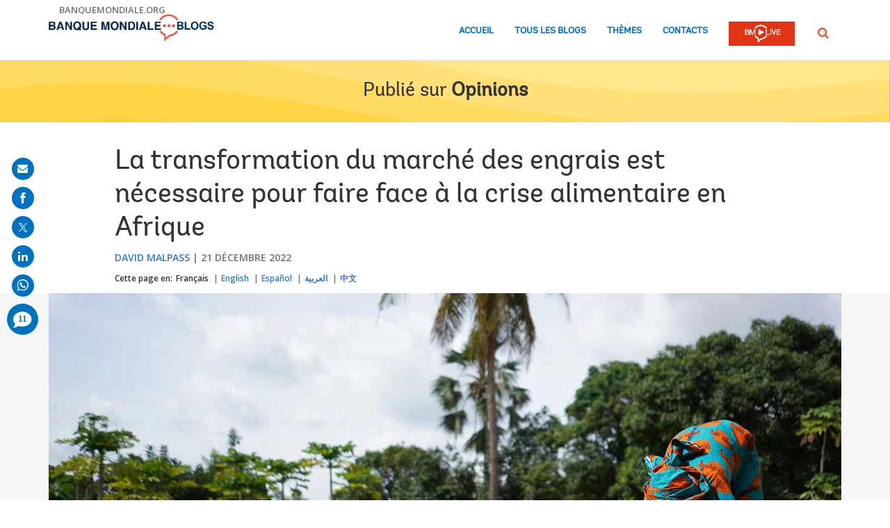

--- FILE ---
content_type: text/html;charset=utf-8
request_url: https://blogs.worldbank.org/fr/voices/la-transformation-du-marche-des-engrais-est-necessaire-pour-faire-face-la-crise-alimentaire
body_size: 17662
content:

<!DOCTYPE HTML>
<html lang="fr">
    <head>

    <meta content="text/html; charset=UTF-8" http-equiv="content-type"/>
    
    
    
    <script defer="defer" type="text/javascript" src="https://rum.hlx.page/.rum/@adobe/helix-rum-js@%5E2/dist/micro.js" data-routing="env=stage,tier=publish,ams=World Bank"></script>
<link href="/content/dam/wbr-redesign/logos/wbg-favicon.png" rel="shortcut icon" type="image/png"/>
    

    
    <title>La transformation du marché des engrais est nécessaire pour faire face à la crise alimentaire en Afrique</title>
    <meta name="keywords" content="Agriculture et alimentation,Afrique,Pauvreté,Opinions"/>

    <meta content="Les prix des engrais sont hors de portée de la plupart des agriculteurs et cette situation menace le cycle des cultures et la stabilité des zones rurales. C’est le message que je retiens de ma série de discussions avec plusieurs dirigeants africains présents à Washington pour un sommet avec le gouvernement américain." name="description"/>
    <meta content="blog-details-page" name="template"/>
    <meta content="/content/worldbankgroup/blogs/fr/blogs/voices/la-transformation-du-marche-des-engrais-est-necessaire-pour-faire-face-la-crise-alimentaire" name="pagepath"/>
    <meta content="width=device-width, initial-scale=1" name="viewport"/>
    

    

    
        <link crossorigin="" href="https://fonts.googleapis.com" rel="preconnect"/>
<link crossorigin="" href="https://fonts.gstatic.com" rel="preconnect"/>
<link crossorigin="" href="https://assets.adobedtm.com" rel="preconnect"/>
<link crossorigin="" href="https://s7d1.scene7.com" rel="preconnect"/>

    

    
        <link as="image" href="https://s7d1.scene7.com/is/image/wbcollab/logo-fr?qlt=90&fmt=webp&resMode=sharp2" imagesizes="100vw" rel="preload"/>
<link as="image" href="https://s7d1.scene7.com/is/image/wbcollab/farming_hero-167?qlt=90&fmt=webp&resMode=sharp2" imagesizes="100vw" imagesrcset="https://s7d1.scene7.com/is/image/wbcollab/farming_hero-167:1140x500?qlt=90&amp;fmt=webp&amp;resMode=sharp2 1200w,https://s7d1.scene7.com/is/image/wbcollab/farming_hero-167:900x475?qlt=90&amp;fmt=webp&amp;resMode=sharp2 992w,https://s7d1.scene7.com/is/image/wbcollab/farming_hero-167:768x475?qlt=90&amp;fmt=webp&amp;resMode=sharp2 768w,https://s7d1.scene7.com/is/image/wbcollab/farming_hero-167:750x422?qlt=90&amp;fmt=webp&amp;resMode=sharp2 576w,https://s7d1.scene7.com/is/image/wbcollab/farming_hero-167:458x257?qlt=90&amp;fmt=webp&amp;resMode=sharp2 320w" rel="preload"/>

    

    <link href="https://fonts.googleapis.com/css2?family=Open+Sans:ital,wght@0,300;0,400;0,500;0,600;0,700;0,800;1,300;1,400;1,500;1,600;1,700;1,800&display=swap" rel="stylesheet"/>
    
    
    
    <link href="https://blogs.worldbank.org/fr/voices/la-transformation-du-marche-des-engrais-est-necessaire-pour-faire-face-la-crise-alimentaire" rel="shortlink"/>
    <link href="https://blogs.worldbank.org/fr/voices/la-transformation-du-marche-des-engrais-est-necessaire-pour-faire-face-la-crise-alimentaire" rel="canonical"/>
    
    

    <meta content="Blogs de la Banque mondiale" property="og:site_name"/>
    <meta content="Article" property="og:type"/>
    <meta content="https://blogs.worldbank.org/fr/voices/la-transformation-du-marche-des-engrais-est-necessaire-pour-faire-face-la-crise-alimentaire" property="og:url"/>
    <meta content="La transformation du marché des engrais est nécessaire pour faire face à la crise alimentaire en Afrique" property="og:title"/>
    <meta content="Les prix des engrais sont hors de portée de la plupart des agriculteurs et cette situation menace le cycle des cultures et la stabilité des zones rurales. C’est le message que je retiens de ma série de discussions avec plusieurs dirigeants africains présents à Washington pour un sommet avec le gouvernement américain." property="og:description"/>
    <meta content="https://s7d1.scene7.com/is/image/wbcollab/farming_hero-167?qlt=90&hei=630&wid=1200&fit=hfit" property="og:image"/>

    <meta content="summary_large_image" name="twitter:card"/>
    <meta content="@Banquemondiale" name="twitter:site"/>
    <meta content="222642262" name="twitter:site:id"/>
    <meta content="@Banquemondiale" name="twitter:creator"/>
    <meta content="222642262" name="twitter:creator:id"/>
    <meta content="https://blogs.worldbank.org/fr/voices/la-transformation-du-marche-des-engrais-est-necessaire-pour-faire-face-la-crise-alimentaire" name="twitter:url"/>
    <meta content="La transformation du marché des engrais est nécessaire pour faire face à la crise alimentaire en Afrique" name="twitter:title"/>
    <meta content="Les prix des engrais sont hors de portée de la plupart des agriculteurs et cette situation menace le cycle des cultures et la stabilité des zones rurales. C’est le message que je retiens de ma série de discussions avec plusieurs dirigeants africains présents à Washington pour un sommet avec le gouvernement américain." name="twitter:description"/>
    <meta content="/content/dam/sites/blogs/img/detail/mgr/farming_hero.jpg?qlt=90&hei=630&wid=1200&fit=hfit" name="twitter:image"/>
    
    
    <!-- loads Autopilot only on the blog detail template -->

  <script src="//cdn.bc0a.com/autopilot/f00000000162709/autopilot_sdk.js"></script>


    



<script>
    var wbgData = wbgData || {};

    wbgData.page = {
        pageInfo: {
            pageName: "La transformation du marché des engrais est nécessaire pour faire face à la crise alimentaire en Afrique",
            pageCategory: "content",
            pageUid: "76221",
            pageFirstPub: "12-21-2022",
            pageLastMod: "03-16-2024",
            author: "David Malpass",
            topicTag: "Agriculture et alimentation : Pauvreté",
            subtopicTag: "",
            contentType: "blog",
            channel: "EXT BLOG Voices fr EXT",
            webpackage: "web"
        },
        sectionInfo: {
            siteSection: "channel home",
            subsectionP2: "",
            subsectionP3: "",
            subsectionP4: "",
            subsectionP5: "",
        }
    }
    wbgData.site = {
        siteInfo: {
            siteLanguage: "fr",
            siteCountry: "",
            siteEnv: "prod",
            siteType: "blogs",
            siteRegion: "Afrique",
            userIpaddressType: "10.47.0.58",
        },
        techInfo: {
            cmsType: "AEM",
            bussVPUnit: "",
            bussUnit: "ECRCC",
            bussUserGroup: "external",
            bussAgency: "ibrd",
        },
    }
    wbgData.misc = {
        blogTitle: "La transformation du marché des engrais est nécessaire pour faire face à la crise alimentaire en Afrique",
        blogComnts: 0,
    }
</script>
<script src="//assets.adobedtm.com/223f6e2cf7c9/3eb6c9b72a93/launch-7bc0cdc67098.min.js" async></script>

    



<script type="application/ld+json">{
    "@context": "https://schema.org",
    "@graph": [
        {
            "@type": "BlogPosting",
            "headline": "La transformation du marché des engrais est nécessaire pour faire face à la crise alimentaire en Afrique",
            "name": "La transformation du marché des engrais est nécessaire pour faire face à la crise alimentaire en Afrique",
            "description": "Les prix des engrais sont hors de portée de la plupart des agriculteurs et cette situation menace le cycle des cultures et la stabilité des zones rurales. C’est le message que je retiens de ma série de discussions avec plusieurs dirigeants africains présents à Washington pour un sommet avec le gouvernement américain.",
            "about": [
                "Afrique",
                "Opinions"
            ],
            "image": {
                "@type": "ImageObject",
                "representativeOfPage": "True",
                "url": "https://s7d1.scene7.com/is/image/wbcollab/farming_hero-167?qlt=90&fmt=webp&resMode=sharp2"
            },
            "datePublished": "Wed, 12/21/2022 - 12:00",
            "dateModified": "03-16-2024",
            "author": [
                {
                    "@type": "Person",
                    "name": "David Malpass",
                    "url": "https://blogs.worldbank.org/fr/team/d/david-malpass"
                }
            ],
            "publisher": {
                "@type": "Organization",
                "@id": "https://www.banquemondiale.org",
                "name": "World Bank Group",
                "url": "https://www.banquemondiale.org",
                "logo": {
                    "@type": "ImageObject",
                    "url": "https://s7d1.scene7.com/is/image/wbcollab/logo-fr?qlt=90&fmt=webp&resMode=sharp2"
                }
            },
            "mainEntityOfPage": "https://blogs.worldbank.org/fr/voices/la-transformation-du-marche-des-engrais-est-necessaire-pour-faire-face-la-crise-alimentaire"
        }
    ]
}</script>



    

    
    <link rel="stylesheet" href="/etc.clientlibs/worldbankblogs/clientlibs/clientlib-base.css" type="text/css">



    
    
    

    

    
    <script src="/etc.clientlibs/worldbankblogs/clientlibs/clientlib-dependencies.js"></script>


    
    <link rel="stylesheet" href="/etc.clientlibs/worldbankblogs/clientlibs/clientlib-dependencies.css" type="text/css">
<link rel="stylesheet" href="/etc.clientlibs/worldbankblogs/clientlibs/clientlib-vendor/jquery.css" type="text/css">
<link rel="stylesheet" href="/etc.clientlibs/worldbankblogs/clientlibs/clientlib-vendor/popper.css" type="text/css">
<link rel="stylesheet" href="/etc.clientlibs/worldbankblogs/clientlibs/clientlib-vendor/bootstrap.css" type="text/css">
<link rel="stylesheet" href="/etc.clientlibs/worldbankblogs/clientlibs/clientlib-blogs.css" type="text/css">


    
    
    <script async src="/etc.clientlibs/core/wcm/components/commons/datalayer/v1/clientlibs/core.wcm.components.commons.datalayer.v1.js"></script>



    
    

    
    
    
        
        
        
        
        
    
    
</head>
    <body class="page basicpage" id="page-3e5f669361" data-cmp-link-accessibility-enabled data-cmp-link-accessibility-text="opens in a new tab" data-cmp-data-layer-enabled>
        <script>
          window.adobeDataLayer = window.adobeDataLayer || [];
          adobeDataLayer.push({
              page: JSON.parse("{\x22page\u002D3e5f669361\x22:{\x22@type\x22:\x22worldbankblogs\/components\/page\x22,\x22repo:modifyDate\x22:\x222024\u002D03\u002D16T15:26:15Z\x22,\x22dc:title\x22:\x22La transformation du marché des engrais est nécessaire pour faire face à la crise alimentaire en Afrique\x22,\x22dc:description\x22:\x22Les prix des engrais sont hors de portée de la plupart des agriculteurs et cette situation menace le cycle des cultures et la stabilité des zones rurales. C’est le message que je retiens de ma série de discussions avec plusieurs dirigeants africains présents à Washington pour un sommet avec le gouvernement américain.\x22,\x22xdm:template\x22:\x22\/conf\/worldbankblogs\/settings\/wcm\/templates\/blog\u002Ddetails\u002Dpage\x22,\x22xdm:language\x22:\x22fr\x22,\x22xdm:tags\x22:[\x22Agriculture et alimentation\x22,\x22Afrique\x22,\x22Pauvreté\x22,\x22Opinions\x22],\x22repo:path\x22:\x22\/content\/worldbankgroup\/blogs\/fr\/blogs\/voices\/la\u002Dtransformation\u002Ddu\u002Dmarche\u002Ddes\u002Dengrais\u002Dest\u002Dnecessaire\u002Dpour\u002Dfaire\u002Dface\u002Dla\u002Dcrise\u002Dalimentaire.html\x22}}"),
              event:'cmp:show',
              eventInfo: {
                  path: 'page.page\u002D3e5f669361'
              }
          });
        </script>
        
        
            




            
<div class="wbg-aem-target" id="wbg-aem-target"></div>
<div class="wbmetadata updatemetadata parbase">

    

</div>
<div class="root container responsivegrid">

    
    
    <div id="container-77670406ff" class="cmp-container ">
        


<div class="aem-Grid aem-Grid--12 aem-Grid--default--12 ">
    
    <header class="experiencefragment aem-GridColumn aem-GridColumn--default--12">
<div id="experiencefragment-01ef565fa4" class="cmp-experiencefragment cmp-experiencefragment--header">


    
    
    <div id="container-6da58ca773" class="cmp-container ">
        


<div class="aem-Grid aem-Grid--12 aem-Grid--default--12 ">
    
    <div class="header aem-GridColumn aem-GridColumn--default--12">
    
    

    <a tabindex="0" class="visually-hidden focusable" href="#main">Skip to Main Navigation</a>
    <div class="lp__header_full_row_wrapper">
        <div class="touchui-container">

            <!-- white header bar starts -->
            <div class="lp__white_header_bar">
                <a href="http://www.banquemondiale.org" target="_self" class="toplink">banquemondiale.org</a>
            </div>
            <!-- white header bar ends -->

            <div class="lp__header_navbar_top_wrapper">
                <!-- header log starts -->
                <div class="lp__header_logo">
                    <a href="/fr/home" class="lp__navbar_brand" target="_self">
                        <img title="Logo des blogs de la Banque mondiale" alt="Logo des blogs de la Banque mondiale" src="https://s7d1.scene7.com/is/image/wbcollab/logo-fr?qlt=90&fmt=webp&resMode=sharp2"/>
                    </a>
                </div>
            </div>

            <div class="lp__navbar_toggler_button_wrapper">
                <button class="lp__navbar__toggler" type="button" data-toggle="collapse" data-target="#navbarSupportedContent" aria-controls="navbarSupportedContent" aria-expanded="false" aria-label="Toggle navigation">
                    <span class="sr-only">Page navigation</span>
                    <!-- <span class="lp_navbar_toggler_icon"></span> -->
                </button>
            </div>

            <nav class="navbar">
                <div class="lp__navbar_collapse collapse" id="navbarSupportedContent">
                    <ul class="lp__navbar_nav">
                        <li class="lp__nav_item">
                            <a class="lp__nav_link" aria-current="page" href="/fr/home" target="_self">Accueil</a>
                        </li>
<li class="lp__nav_item">
                            <a class="lp__nav_link" aria-current="page" href="/fr/blogs" target="_self">Tous les blogs</a>
                        </li>
<li class="lp__nav_item">
                            <a class="lp__nav_link" aria-current="page" href="/fr/topics" target="_self">Thèmes</a>
                        </li>

                        <li class="lp__nav_item">
                            <a class="lp__nav_link" href="mailto:voicesen@worldbank.org">Contacts</a>
                        </li>
                        <li class="lp__nav_item lp__img_item">
                            <a class="lp__nav_link" href="https://live.banquemondiale.org/fr/home?intcid=wbw_nav_WBL_fr_ext" target="_self">
                                <span class="sr-only">WB Live Logo</span>
                                <img src="/content/dam/sites/blogs/logos/wblive-logo-FRE-short-white.png" alt="WB Live Logo" title="WB Live Logo" width="95" height="35" aria-hidden="true"/>
                            </a>
                        </li>
                    </ul>

                    <div class="lp__search_dropdown dropdown sm-hidden">
                        <a class="lp__search_dropdown_btn dropdown-toggle" href="#" role="button" id="searchPopup" data-toggle="dropdown" aria-expanded="false">
                            <span class="sr-only">Rechercher</span>
                            <img src="/content/dam/sites/blogs/logos/search-orange.svg" alt="Rechercher"/>
                        </a>

                        <div class="lp__search_popup_wrapper touchui-container dropdown-menu" aria-labelledby="searchPopup">
                            <form action="javascript:void(0);" class="lp__search_form" role="search">
                                <a class="search-path" href="/fr/search" style="display: none">Rechercher</a>
                                <label for="header-search-input" class="sr-only">Rechercher</label>
                                <input class="lp__search_input" type="search" id="header-search-input"/>
                                <button class="lp__search_btn" type="button" aria-label="search">
                                    <span class="lp__search_icon"></span>
                                </button>
                            </form>
                        </div>
                    </div>

                    <div class="search-popup-wrapper sm-visible">
                        <form action="javascript:void(0);" class="search-wrapper" role="search">
                            <label for="header_search_input_small_device" class="sr-only">Rechercher</label>
                            <div class="lp__search_input_wrapper">
                                <a class="search-path" href="/fr/search" style="display: none">Rechercher</a>
                                <input class="lp__form_control search-input" type="search" id="header_search_input_small_device"/>
                                <button class="search-btn" type="button">
                                    <span class="sr-only">Rechercher</span>
                                    <span class="search-icon"></span>
                                </button>
                            </div>
                        </form>
                    </div>
                </div>
            </nav>
        </div>
    </div>

</div>

    
</div>

    </div>

    
</div>

    
</header>
<main class="container responsivegrid aem-GridColumn aem-GridColumn--default--12">

    
    
    <div id="main" class="cmp-container ">
        


<div class="aem-Grid aem-Grid--12 aem-Grid--default--12 ">
    
    <div class="container responsivegrid aem-GridColumn aem-GridColumn--default--12">

    
    
    <div id="container-a28a193b37" class="cmp-container lp__page_title_banner_v2 lp_yellowBg_wrapper lp__wave_bg_wrapper lp__page_title_banner_wrapper">
        


<div class="aem-Grid aem-Grid--12 aem-Grid--default--12 ">
    
    <div class="teaser lp__page_title_banner lp__page_title_banner_v1 aem-GridColumn aem-GridColumn--default--12">





	<div class="cmp-teaser">
      
        <div class="cmp-teaser__content">
            
    
    
        <div class="cmp-page__title">
            <span>Publié sur</span>
            <a class="cmp-teaser__title-link" href="/fr/voices">Opinions</a>
        </div>
    
    

            
    

            
    

			
   <div class="cmp-teaser__action-container"> 
   <ul> 
		
	</ul>
    </div>

        </div>

         
</div>

    








</div>

    
</div>

    </div>

    
</div>
<div class="blogdetails aem-GridColumn aem-GridColumn--default--12">

    
    


    <div class="blog-type-blog-details">
        
        

        

        
            
                <div class="touchui-container">
                    <div class="aem-Grid">
                        <div class="aem-GridColumn--default--10 aem-GridColumn--offset--default--1 aem-GridColumn--desktop--10 aem-GridColumn--offset--desktop--1 aem-GridColumn--tablet--10 aem-GridColumn--offset--tablet--1 aem-GridColumn--phone--12">
                            <div class="lp__primary_card lp__primary_text_teaser lp__primary_heading_teaser lp__primary_heading_teaser_v2">
                                <div class="blog_teaser">
                                    <div class="blog_teaser__content">
                                        <h1 class="blog_teaser__title">La transformation du marché des engrais est nécessaire pour faire face à la crise alimentaire en Afrique</h1>
                                        <div class="blog_teaser__link_container ">
                                            <ul>
                                                <li>
                                                    <a href="/fr/team/d/david-malpass">David Malpass</a>
                                                </li>

                                            </ul>
                                            <span>
                                                <time>21 décembre 2022</time>
                                            </span>
                                        </div>
                                    </div>
                                </div>
                            </div>
                            <div class="lp__header__language__bar__wrapper lp__language__bar_left">
                                
    
    


    <div class="lp__header__language__bar">
        <span class="language-label" aria-label="lp__language_list_small_device">Cette page en:</span>
        <ul class="language-list sm-hidden" id="lp__language_list_small_device">
            <li class="language-list-item active">
                <a href="/fr/voices/la-transformation-du-marche-des-engrais-est-necessaire-pour-faire-face-la-crise-alimentaire" lang="fr" class="language-link">Français</a>
            </li>
<li class="language-list-item ">
                <a href="/en/voices/transformed-fertilizer-market-needed-response-food-crisis-africa" lang="en" class="language-link">English</a>
            </li>
<li class="language-list-item ">
                <a href="/es/voices/para-responder-la-crisis-alimentaria-en-africa-es-necesario-transformar-el-mercado-de" lang="es" class="language-link">Español</a>
            </li>
<li class="language-list-item ">
                <a href="/ar/voices/thmt-hajt-aly-swq-mkhtlft-llasmdt-astjabt-lazmt-alghdha-fy-afryqya" lang="ar" class="language-link">العربية</a>
            </li>
<li class="language-list-item ">
                <a href="/zh/voices/yingduifeizhouliangshiweijijixuhuafeishichangzhuanxing" lang="zh" class="language-link">中文</a>
            </li>

        </ul>
        <!-- for small device language dropdown starts -->
        <div class="dropdown lp__language_dropdown_wrapper sm-visible">
            <button id="lp__language_toggler_btn" class="dropdown-toggle" type="button" data-toggle="dropdown" aria-expanded="false" aria-labelledby="language-list lp__language_toggler_btn">
                
                    Français
                
                    
                
                    
                
                    
                
                    
                

            </button>
            <ul class="dropdown-menu" aria-labelledby="language-list">
                <li class="active">
                    <a class="dropdown-item" href="/fr/voices/la-transformation-du-marche-des-engrais-est-necessaire-pour-faire-face-la-crise-alimentaire" lang="fr">Français</a>
                </li>
<li>
                    <a class="dropdown-item" href="/en/voices/transformed-fertilizer-market-needed-response-food-crisis-africa" lang="en">English</a>
                </li>
<li>
                    <a class="dropdown-item" href="/es/voices/para-responder-la-crisis-alimentaria-en-africa-es-necesario-transformar-el-mercado-de" lang="es">Español</a>
                </li>
<li>
                    <a class="dropdown-item" href="/ar/voices/thmt-hajt-aly-swq-mkhtlft-llasmdt-astjabt-lazmt-alghdha-fy-afryqya" lang="ar">العربية</a>
                </li>
<li>
                    <a class="dropdown-item" href="/zh/voices/yingduifeizhouliangshiweijijixuhuafeishichangzhuanxing" lang="zh">中文</a>
                </li>

            </ul>
        </div>
        <!-- for small device language dropdown ends  -->
    </div>

                            </div>
                        </div>
                    </div>
                </div>

                <div class="lp__full_row_wrapper lp__white_f6_wrapper">
                    <div class="touchui-container">
                        <div class="aem-Grid">
                            <div class="image lp__primary_image aem-GridColumn--default--12 aem-GridColumn--desktop--12 aem-GridColumn--tablet--12 aem-GridColumn--phone--12">
                                <div class="cmp-image">
                                    <img src="https://s7d1.scene7.com/is/image/wbcollab/farming_hero-167?qlt=90&fmt=webp&resMode=sharp2" srcset="https://s7d1.scene7.com/is/image/wbcollab/farming_hero-167:1140x500?qlt=90&amp;fmt=webp&amp;resMode=sharp2 1200w,https://s7d1.scene7.com/is/image/wbcollab/farming_hero-167:900x475?qlt=90&amp;fmt=webp&amp;resMode=sharp2 992w,https://s7d1.scene7.com/is/image/wbcollab/farming_hero-167:768x475?qlt=90&amp;fmt=webp&amp;resMode=sharp2 768w,https://s7d1.scene7.com/is/image/wbcollab/farming_hero-167:750x422?qlt=90&amp;fmt=webp&amp;resMode=sharp2 576w,https://s7d1.scene7.com/is/image/wbcollab/farming_hero-167:458x257?qlt=90&amp;fmt=webp&amp;resMode=sharp2 320w" data-dam-path="/content/dam/sites/blogs/img/detail/mgr/farming_hero-167.jpg" class="blog_image__image" alt="Two women in a West African farming village. Photo credit: Shutterstock" title="Two women in a West African farming village. Photo credit: Shutterstock" width="1140" height="500"/>
                                    <span class="cmp-image__title">Two women in a West African farming village. Photo credit: Shutterstock</span>
                                </div>
                            </div>
                        </div>
                    </div>
                </div>
            
            
        
    </div>
</div>
<div class="container responsivegrid lp__full_row_wrapper aem-GridColumn aem-GridColumn--default--12">

    
    
    <div id="container-245f170b07" class="cmp-container ">
        


<div class="aem-Grid aem-Grid--12 aem-Grid--default--12 ">
    
    <div class="container responsivegrid tui_container_col_10_offset_1 aem-GridColumn aem-GridColumn--default--12">

    
    
    <div id="container-12f9055986" class="cmp-container ">
        


<div class="aem-Grid aem-Grid--12 aem-Grid--default--12 ">
    
    <div class="container responsivegrid aem-GridColumn aem-GridColumn--default--12">

    
    
    <div id="container-0c0aff1ef4" class="cmp-container ">
        


<div class="aem-Grid aem-Grid--12 aem-Grid--default--12 ">
    
    <div class="embed aem-GridColumn aem-GridColumn--default--12">


    

</div>
<div class="text aem-GridColumn aem-GridColumn--default--12">
<div id="text-aa6fa41ddc" class="cmp-text">
    <div class="paragraph paragraph--type--html-area paragraph--view-mode--default"> 
 <div class="field field--name-field-html-area field--type-text-long field--label-hidden field--item"> 
  <p style="text-align:justify; margin-bottom:11px">Les prix des engrais sont hors de portée de la plupart des agriculteurs et cette situation menace le cycle des cultures et la stabilité des zones rurales. C’est le message que je retiens de ma série de discussions avec plusieurs dirigeants africains présents à Washington pour un sommet avec le gouvernement américain. À l’échelle mondiale,<span class="tweetable" data-content="{&quot;tweetText&quot;:&quot;205&nbsp;millions de personnes dans 45&nbsp;pays sont en situation d’insécurité alimentaire aiguë, ce qui signifie que leur accès à la nourriture est limité au point de mettre en danger leur vie et leurs moyens de subsistance. &nbsp;&quot;,&quot;channel&quot;:&quot;@Banquemondiale&quot;,&quot;hashtag&quot;:&quot;&quot;}" data-text="205&nbsp;millions de personnes dans 45&nbsp;pays sont en situation d’insécurité alimentaire aiguë, ce qui signifie que leur accès à la nourriture est limité au point de mettre en danger leur vie et leurs moyens de subsistance. &nbsp;" data-tweet=""><a data-customlink="tl" class="use-ajax" target="_blank" href="https://twitter.com/intent/tweet?text=+205%20millions+de+personnes+dans+45%20pays+sont+en+situation+d%E2%80%99ins%C3%A9curit%C3%A9+alimentaire+aigu%C3%AB%2C+ce+qui+signifie+que+leur+acc%C3%A8s+%C3%A0+la+nourriture+est+limit%C3%A9+au+point+de+mettre+en+danger+leur+vie+et+leurs+moyens+de+subsistance.+&amp;url=https://blogs.worldbank.org/fr/voices/la-transformation-du-marche-des-engrais-est-necessaire-pour-faire-face-la-crise-alimentaire?cid=SHR_BlogSiteTweetable_FR_EXT&amp;via=@Banquemondiale"> 205&nbsp;millions de personnes dans 45&nbsp;pays sont en situation d’insécurité alimentaire aiguë, ce qui signifie que leur accès à la nourriture est limité au point de mettre en danger leur vie et leurs moyens de subsistance. &nbsp;<i class="lp lp-twit"></i></a></span>Dans de nombreux pays en développement, l’un des principaux obstacles à la production alimentaire est l’accès aux engrais, qui enrichissent le sol avec les nutriments nécessaires à des cultures vigoureuses. Alors que des quantités suffisantes de matières premières primaires —&nbsp;azote, potasse, phosphate et gaz naturel&nbsp;— et des installations de production d’engrais sont indispensables aux agriculteurs du monde en développement, les prix élevés des fertilisants vont entraver les cycles agricoles de 2023 et 2024.</p> 
  <p>Ce problème est particulièrement évident en Afrique subsaharienne. <span class="tweetable" data-content="{&quot;tweetText&quot;:&quot;Les prix des engrais ont triplé depuis le début de 2020 et restent volatils, ce qui prive de nombreux petits agriculteurs d’un approvisionnement stable. &nbsp;&quot;,&quot;channel&quot;:&quot;@Banquemondiale&quot;,&quot;hashtag&quot;:&quot;&quot;}" data-text="Les prix des engrais ont triplé depuis le début de 2020 et restent volatils, ce qui prive de nombreux petits agriculteurs d’un approvisionnement stable. &nbsp;" data-tweet=""><a data-customlink="tl" class="use-ajax" target="_blank" href="https://twitter.com/intent/tweet?text=Les+prix+des+engrais+ont+tripl%C3%A9+depuis+le+d%C3%A9but+de+2020+et+restent+volatils%2C+ce+qui+prive+de+nombreux+petits+agriculteurs+d%E2%80%99un+approvisionnement+stable.+&amp;url=https://blogs.worldbank.org/fr/voices/la-transformation-du-marche-des-engrais-est-necessaire-pour-faire-face-la-crise-alimentaire?cid=SHR_BlogSiteTweetable_FR_EXT&amp;via=@Banquemondiale">Les prix des engrais ont triplé depuis le début de 2020 et restent volatils, ce qui prive de nombreux petits agriculteurs d’un approvisionnement stable. &nbsp;<i class="lp lp-twit"></i></a></span>La guerre en Ukraine perturbe les exportations d’engrais en provenance du Bélarus et de la Russie, deux fournisseurs importants de l’Afrique, tandis que d’autres pays exportateurs ont réduit l’offre par le biais de taxes à l’exportation, d’interdictions et d’exigences en matière de licences, en partie pour protéger leurs propres agriculteurs. Avec l’augmentation des prix agricoles, les cultivateurs des pays à revenu élevé peuvent se permettre de planter davantage et de commander plus d’engrais, sans compter qu’ils bénéficient de subventions qui couvrent souvent le coût du gaz naturel nécessaire à la production des engrais et du gazole indispensable au fonctionnement de leurs équipements.&nbsp;</p> 
  <p><span class="tweetable" data-content="{&quot;tweetText&quot;:&quot;La petite agriculture familiale dans les pays en développement ne sera pas en mesure de survivre, et encore moins d’être compétitive, ont insisté avec force les dirigeants africains à l’occasion du sommet.&nbsp;&quot;,&quot;channel&quot;:&quot;@Banquemondiale&quot;,&quot;hashtag&quot;:&quot;&quot;}" data-text="La petite agriculture familiale dans les pays en développement ne sera pas en mesure de survivre, et encore moins d’être compétitive, ont insisté avec force les dirigeants africains à l’occasion du sommet.&nbsp;" data-tweet=""><a data-customlink="tl" class="use-ajax" target="_blank" href="https://twitter.com/intent/tweet?text=La+petite+agriculture+familiale+dans+les+pays+en+d%C3%A9veloppement+ne+sera+pas+en+mesure+de+survivre%2C+et+encore+moins+d%E2%80%99%C3%AAtre+comp%C3%A9titive%2C+ont+insist%C3%A9+avec+force+les+dirigeants+africains+%C3%A0+l%E2%80%99occasion+du+sommet.&amp;url=https://blogs.worldbank.org/fr/voices/la-transformation-du-marche-des-engrais-est-necessaire-pour-faire-face-la-crise-alimentaire?cid=SHR_BlogSiteTweetable_FR_EXT&amp;via=@Banquemondiale">La petite agriculture familiale dans les pays en développement ne sera pas en mesure de survivre, et encore moins d’être compétitive, ont insisté avec force les dirigeants africains à l’occasion du sommet.&nbsp;<i class="lp lp-twit"></i></a></span> C’est cette même crise qu’ils n’ont eu de cesse d’évoquer tout au long de l’année lors des réunions du G7, du G20 et du G24, des Assemblées annuelles de la Banque mondiale et du FMI, et des conférences des Nations Unies sur le climat et la biodiversité en Égypte et au Canada. Si les tendances actuelles se poursuivent —&nbsp;prix élevés du gaz naturel et du charbon, des produits de base agricoles et des engrais, et absorption de l’offre disponible par les agriculteurs bénéficiant de subventions et de revenus supérieurs à ceux de leurs homologues africains&nbsp;— les économies les plus industrialisées augmenteront leur part de marché et domineront encore davantage la production agricole mondiale et l’utilisation des combustibles fossiles à des fins agricoles. Cette situation laissera peu de place à l’agriculture subsaharienne, et en particulier aux ménages les plus pauvres, ce qui entraînera une longue et profonde crise alimentaire et de l’emploi, notamment en milieu rural.&nbsp;&nbsp;</p> 
  <p>Notre capacité collective à réorganiser rapidement les chaînes d’approvisionnement en énergie et en engrais de manière à ne pas évincer les agriculteurs les plus pauvres sera l’un des facteurs déterminants de la durée et de la gravité de la crise alimentaire en Afrique, mais aussi du déplacement de populations rurales déjà menacées par le changement climatique. Ce processus suppose des changements importants dans les économies avancées comme dans celles en développement.&nbsp;</p> 
  <p>La première étape clé consiste à permettre aux pays en développement d’accéder aux marchés mondiaux du gaz naturel et des engrais. Si, à long terme, l’augmentation de la production est indispensable pour compenser la dépendance de l’Europe vis-à-vis de la Russie, à court terme, il est important que les pays à revenu élevé évitent de verrouiller l’offre actuelle pour se prémunir de manière excessive contre les risques de pénurie. Les ressources en gaz naturel sont accaparées pour répondre aux futurs besoins de chauffage hivernal et de fabrication de produits chimiques, aux dépens de la production actuelle d’engrais et plus particulièrement des petits producteurs.&nbsp;</p> 
  <p>La lutte contre l’accumulation de stocks et l’augmentation de la production devraient être complétées par des gains d'efficacité et la réduction des subventions à la consommation. Cela s’applique à de nombreux maillons de la chaîne d’approvisionnement énergétique, ainsi qu’aux engrais, les doses d’apport représentant un aspect important de l’efficience dans ce domaine. Ces apports sont beaucoup trop faibles en Afrique subsaharienne, ce qui réduit le rendement des cultures, alors qu’ils sont excessifs dans d’autres parties du monde malgré le prix élevé des engrais — une situation en partie imputable aux subventions à l’agriculture. En Afrique subsaharienne, le taux d'épandage est de 22&nbsp;kilogrammes par hectare, alors que la moyenne mondiale est sept fois plus élevée (146&nbsp;kilogrammes par hectare). Dans certains pays, comme en Chine et au Chili, il peut atteindre quasiment 400&nbsp;kilogrammes par hectare. En moyenne, au niveau mondial, moins de la moitié des engrais azotés utilisés dans l’agriculture contribuent à la croissance des plantes, tandis que le reste pollue nos cours d’eau. L’utilisation excessive d’engrais par les agriculteurs à revenu élevé tient à plusieurs raisons. L’idée fausse selon laquelle «&nbsp;plus on utilise d’engrais, mieux c'est&nbsp;» en fait partie. Les engrais ne sont pas un facteur de coût important comparé aux autres intrants tels que la main-d’œuvre et l’équipement, ce qui explique le manque d’attention portée à la quantité utilisée. Les pratiques agricoles sont difficiles à changer. Les subventions accordées aux cultures gourmandes en engrais sont une autre raison.<a name="_Hlk122465413" id="_Hlk122465413"> </a><a name="_Hlk122465327" id="_Hlk122465327"></a><a name="_Hlk122497211" id="_Hlk122497211"></a>En 2020, l’azote utilisé aux États-Unis pour fabriquer de l’éthanol à partir du maïs représentait la moitié de la quantité utilisée en Afrique à des fins agricoles.</p> 
  <blockquote> 
   <h3>« Notre capacité collective à réorganiser rapidement les chaînes d’approvisionnement en énergie et en engrais de manière à ne pas évincer les agriculteurs les plus pauvres sera l’un des facteurs déterminants de la durée et de la gravité de la crise alimentaire en Afrique, mais aussi du déplacement de populations rurales déjà menacées par le changement climatique. »</h3> 
  </blockquote> 
  <p>L’Afrique doit contribuer à cette réorganisation en levant un certain nombre d’obstacles commerciaux et logistiques internes. Le continent produit chaque année environ 30&nbsp;millions de tonnes d’engrais, soit deux fois plus que ce qu’il consomme. Malgré cela, environ 90&nbsp;% des engrais consommés dans les pays Afrique subsaharienne sont importés, principalement d’autres continents. Cette situation illustre les inefficacités des frais de transport maritime et des coûts portuaires, des circuits de distribution, de la disponibilité de l’information et d’autres tensions commerciales. Chaque facteur nécessite un effort concerté des nations africaines pour réparer le système. <span class="tweetable" data-content="{&quot;tweetText&quot;:&quot;L’amélioration des infrastructures commerciales et l’adoption de mesures de facilitation des échanges, telles que des règles harmonisées, jouent un rôle important à cet égard. &nbsp;&quot;,&quot;channel&quot;:&quot;@Banquemondiale&quot;,&quot;hashtag&quot;:&quot;&quot;}" data-text="L’amélioration des infrastructures commerciales et l’adoption de mesures de facilitation des échanges, telles que des règles harmonisées, jouent un rôle important à cet égard. &nbsp;" data-tweet=""><a data-customlink="tl" class="use-ajax" target="_blank" href="https://twitter.com/intent/tweet?text=L%E2%80%99am%C3%A9lioration+des+infrastructures+commerciales+et+l%E2%80%99adoption+de+mesures+de+facilitation+des+%C3%A9changes%2C+telles+que+des+r%C3%A8gles+harmonis%C3%A9es%2C+jouent+un+r%C3%B4le+important+%C3%A0+cet+%C3%A9gard.+&amp;url=https://blogs.worldbank.org/fr/voices/la-transformation-du-marche-des-engrais-est-necessaire-pour-faire-face-la-crise-alimentaire?cid=SHR_BlogSiteTweetable_FR_EXT&amp;via=@Banquemondiale">L’amélioration des infrastructures commerciales et l’adoption de mesures de facilitation des échanges, telles que des règles harmonisées, jouent un rôle important à cet égard. &nbsp;<i class="lp lp-twit"></i></a></span>Lorsqu’elle est techniquement et économiquement possible, la production locale peut compléter les importations en réduisant les coûts de transport et de logistique. Une grande usine de fabrication d’engrais à base d’urée a récemment ouvert ses portes au Nigéria pour transformer le gaz naturel en engrais, mais une partie de la production est utilisée pour subventionner des acheteurs nigérians inefficaces tandis qu’une grande partie est exportée vers l’Amérique latine, obligeant les agriculteurs africains à s’approvisionner sur d’autres marchés.</p> 
  <p>Parallèlement, plusieurs programmes externes apportent une aide en marge du système. Les dons privés d’engrais et les expéditions dans le cadre de l'Initiative céréalière de la mer Noire ont permis d’atténuer certains problèmes d’approvisionnement. Parmi les autres initiatives, citons la plateforme mondiale pour la sécurité alimentaire d'IFC, dotée de 6&nbsp;milliards de dollars, qui fournit aux acteurs privés un accès au crédit afin de remédier aux pénuries de liquidité dans les chaînes d’approvisionnement en engrais, et l’enveloppe de 30&nbsp;milliards de dollars mobilisée par la Banque mondiale en faveur de la sécurité alimentaire et nutritionnelle dans les pays en développement. Le nouveau guichet «&nbsp;chocs alimentaires&nbsp;» du Fonds monétaire international est un instrument destiné aux pays ayant des besoins urgents de financement de leur balance des paiements liés à l’alimentation et aux engrais. Le G7 et la Banque mondiale participent également à des partenariats stratégiques, tels que l’Alliance mondiale pour la sécurité alimentaire, pour aider les pays en difficulté et s’attaquer aux principaux problèmes contribuant à cette crise.</p> 
  <p>Nous devons veiller à ce que ces mesures augmentent la disponibilité sans anéantir involontairement les efforts déployés depuis des décennies pour développer les marchés des engrais en Afrique. D’où la nécessité de continuer de soutenir le développement du marché et de créer un environnement favorable au secteur privé. <span class="tweetable" data-content="{&quot;tweetText&quot;:&quot;Au Kenya, par exemple, un programme de bons électroniques financé par la Banque mondiale aide des petits exploitants à acheter des engrais auprès de détaillants privés à un tarif subventionné&nbsp;&quot;,&quot;channel&quot;:&quot;@Banquemondiale&quot;,&quot;hashtag&quot;:&quot;&quot;}" data-text="Au Kenya, par exemple, un programme de bons électroniques financé par la Banque mondiale aide des petits exploitants à acheter des engrais auprès de détaillants privés à un tarif subventionné&nbsp;" data-tweet=""><a data-customlink="tl" class="use-ajax" target="_blank" href="https://twitter.com/intent/tweet?text=Au+Kenya%2C+par+exemple%2C+un+programme+de+bons+%C3%A9lectroniques+financ%C3%A9+par+la+Banque+mondiale+aide+des+petits+exploitants+%C3%A0+acheter+des+engrais+aupr%C3%A8s+de+d%C3%A9taillants+priv%C3%A9s+%C3%A0+un+tarif+subventionn%C3%A9&amp;url=https://blogs.worldbank.org/fr/voices/la-transformation-du-marche-des-engrais-est-necessaire-pour-faire-face-la-crise-alimentaire?cid=SHR_BlogSiteTweetable_FR_EXT&amp;via=@Banquemondiale">Au Kenya, par exemple, un programme de bons électroniques financé par la Banque mondiale aide des petits exploitants à acheter des engrais auprès de détaillants privés à un tarif subventionné&nbsp;<i class="lp lp-twit"></i></a></span>. Ce programme a permis d’augmenter la productivité de plus de 50&nbsp;%, de diversifier les cultures et de renforcer les capacités du secteur privé.</p> 
  <p>Ce faisant, nous devrons savoir nous emparer de cette crise comme d’une opportunité pour construire des marchés agricoles et des engrais plus résilients et durables demain. Des doses d’apport plus efficientes permettront de réduire les émissions de gaz à effet de serre.<span class="tweetable" data-content="{&quot;tweetText&quot;:&quot;La production et l’utilisation d’engrais azotés représentent à elles seules environ 2&nbsp;% des émissions mondiales de gaz à effet de serre, et il est donc important de limiter autant que possible les gaspillages.&nbsp;&quot;,&quot;channel&quot;:&quot;@Banquemondiale&quot;,&quot;hashtag&quot;:&quot;&quot;}" data-text="La production et l’utilisation d’engrais azotés représentent à elles seules environ 2&nbsp;% des émissions mondiales de gaz à effet de serre, et il est donc important de limiter autant que possible les gaspillages.&nbsp;" data-tweet=""><a data-customlink="tl" class="use-ajax" target="_blank" href="https://twitter.com/intent/tweet?text=+La+production+et+l%E2%80%99utilisation+d%E2%80%99engrais+azot%C3%A9s+repr%C3%A9sentent+%C3%A0+elles+seules+environ+2%20%25+des+%C3%A9missions+mondiales+de+gaz+%C3%A0+effet+de+serre%2C+et+il+est+donc+important+de+limiter+autant+que+possible+les+gaspillages.&amp;url=https://blogs.worldbank.org/fr/voices/la-transformation-du-marche-des-engrais-est-necessaire-pour-faire-face-la-crise-alimentaire?cid=SHR_BlogSiteTweetable_FR_EXT&amp;via=@Banquemondiale"> La production et l’utilisation d’engrais azotés représentent à elles seules environ 2&nbsp;% des émissions mondiales de gaz à effet de serre, et il est donc important de limiter autant que possible les gaspillages.&nbsp;<i class="lp lp-twit"></i></a></span> Il convient également d’investir dans la production et l’utilisation rationnelle des fertilisants verts. La technologie de production de l’ammoniac nécessaire à la fabrication des engrais azotés avec des énergies renouvelables n’a pas encore été largement adoptée. En Égypte, au Kenya et en Afrique du Sud, entre autres, des usines d’ammoniac vert sont en cours de développement. Les technologies permettant de réduire les émissions d’oxyde nitreux lors de l’utilisation des engrais peuvent également être appliquées plus largement. L’intensification des efforts de recherche et de sensibilisation à l’agriculture numérique et de précision, de l’assistance technique et des incitations à l’adoption d’une agriculture climato-intelligente, et l’investissement dans la santé des sols peuvent renforcer l’efficacité de l'épandage et de l’absorption des engrais.</p> 
  <p>Qui plus est, nous devons d’ores et déjà mieux utiliser les dépenses publiques pour renforcer la résilience à long terme des systèmes alimentaires. Les subventions aux engrais, tant dans les pays développés que dans ceux en développement, peuvent être réorientées vers des mesures qui réduisent la surconsommation, ce qui permettrait de limiter l’empreinte carbone du secteur tout en augmentant la disponibilité des engrais. Si les pays qui utilisent trop d’engrais réduisaient leur consommation à des niveaux adéquats, l’accès pourrait augmenter dans les pays dont la consommation est bien inférieure à la moyenne mondiale.&nbsp;</p> 
  <p>Pour résumer, <span class="tweetable" data-content="{&quot;tweetText&quot;:&quot;il est urgent d’améliorer l’accessibilité physique et financière des engrais pour éviter de prolonger la crise alimentaire. Des vies et des moyens de subsistance dépendent des choix des responsables politiques.&nbsp;&quot;,&quot;channel&quot;:&quot;@Banquemondiale&quot;,&quot;hashtag&quot;:&quot;&quot;}" data-text="il est urgent d’améliorer l’accessibilité physique et financière des engrais pour éviter de prolonger la crise alimentaire. Des vies et des moyens de subsistance dépendent des choix des responsables politiques.&nbsp;" data-tweet=""><a data-customlink="tl" class="use-ajax" target="_blank" href="https://twitter.com/intent/tweet?text=il+est+urgent+d%E2%80%99am%C3%A9liorer+l%E2%80%99accessibilit%C3%A9+physique+et+financi%C3%A8re+des+engrais+pour+%C3%A9viter+de+prolonger+la+crise+alimentaire.+Des+vies+et+des+moyens+de+subsistance+d%C3%A9pendent+des+choix+des+responsables+politiques.&amp;url=https://blogs.worldbank.org/fr/voices/la-transformation-du-marche-des-engrais-est-necessaire-pour-faire-face-la-crise-alimentaire?cid=SHR_BlogSiteTweetable_FR_EXT&amp;via=@Banquemondiale">il est urgent d’améliorer l’accessibilité physique et financière des engrais pour éviter de prolonger la crise alimentaire. Des vies et des moyens de subsistance dépendent des choix des responsables politiques.&nbsp;<i class="lp lp-twit"></i></a></span></p> 
 </div> 
</div>
</div>

    

</div>
<div class="listnavigation tui__link_list aem-GridColumn aem-GridColumn--default--12">

    
    


    
</div>
<div class="separator lp__separator_spacing aem-GridColumn aem-GridColumn--default--12">
<div id="separator-00aedc11ad" class="cmp-separator">
    <hr class="cmp-separator__horizontal-rule"/>
</div></div>
<div class="listnavigation tui__link_list_hr aem-GridColumn aem-GridColumn--default--12">

    
    


    
        <div>
            
            <div class="list">
                <ul class="cmp-list">
                    <li class="cmp-list__item">
                        <a class="cmp-list__item-link" href="/fr/search?topics=Agriculture and Food" target="_self">Agriculture et alimentation</a>
                    </li>
<li class="cmp-list__item">
                        <a class="cmp-list__item-link" href="/fr/search?topics=Poverty" target="_self">Pauvreté</a>
                    </li>
<li class="cmp-list__item">
                        <a class="cmp-list__item-link" href="/fr/search?regions=Africa" target="_self">Afrique</a>
                    </li>

                </ul>
            </div>
        </div>
    
</div>

    
</div>

    </div>

    
</div>

    
</div>

    </div>

    
</div>

    
</div>

    </div>

    
</div>
<div class="newsletter aem-GridColumn aem-GridColumn--default--12">
    

     

    <div class="newsletter_container">
        
            
    <div class="lp__full_row_wrapper lp__dark_gray_wrapper lp__full_row_padding">
        
        <div class="touchui-container primary_newsletter tui_secondary_newsletter">
            <div class="aem-Grid tui__flex_box">
                

                
                    <div class="aem-GridColumn--default--5 aem-GridColumn--desktop--6 aem-GridColumn--tablet--12 aem-GridColumn--phone--12">
                        
    <div class="title lp__title_newsletter">
        <div class="cmp-title">
            <h2 class="cmp-title__text">Ne ratez aucun blog en vous inscrivant à nos alertes e-mail : Opinions</h2>
        </div>
    </div>


                        
    

                    </div>

                    <div class="aem-GridColumn--default--7 aem-GridColumn--desktop--6 aem-GridColumn--tablet--12 aem-GridColumn--phone--12">
                        
    <form id="wb-subscribe-form" action="javascript:void(0);" class="lp__newsletter_form_row wb-subscribe-form">
        <fieldset>
            <div class="loader" style="display: none;">
                <img src="/content/dam/wbr/logo/ajax.gif" alt="loader image"/>
            </div>
            <span class="channel-name" style="display: none;">voices</span>
            <span class="channel-language" style="display: none;">fr</span>
            <span class="service-names" style="display: none;">{"ar":"prod-blogs-voices-ar-aem-373e21ec9f7de7867c7039f3d42c50bf","ru":"prod-blogs-voices-ru-aem-1e4fba8aaaeffcf677a7bb1fe28ff1bb","in":"prod-blogs-voices-in-aem-b2442095589842aef6fc8057dc25760f","ja":"prod-blogs-voices-ja-aem-1c8eae59b03816ad0ba4a44b4142eb38","en":"prod-blogs-voices-en-aem-f4b2dd458f1f809aedd59f8c35cab087","fr":"prod-blogs-voices-fr-aem-8c6ef54fc2ac8c304843973442956044","es":"prod-blogs-voices-es-aem-307d32690fdccdaf22b96a05024125db","zh":"prod-blogs-voices-zh-aem-b0f4e3758704ed035be4fafa3a1c7c01"}</span>
            <span class="site-logo" style="display: none;">https://blogs.worldbank.org/content/dam/sites/blogs/logos/logo-fr.jpg</span>
            <span class="site-logo-link" style="display: none;">https://blogs.worldbank.org/fr/home</span>
            <span class="world-bank-blogs-label" style="display: none;">Blogs de la Banque mondiale</span>
            <span class="channel-title" style="display: none;">Opinions</span>
            <span class="channel-title-en" style="display: none;">Voices (English)</span>
<span class="channel-title-fr" style="display: none;">Opinions (Français)</span>
<span class="channel-title-es" style="display: none;">Voces (Español)</span>
<span class="channel-title-ar" style="display: none;">أصوات (العربية)</span>
<span class="channel-title-ru" style="display: none;">Точка зрения (Русский)</span>
<span class="channel-title-zh" style="display: none;">世行之声 (中文)</span>
<span class="channel-title-ja" style="display: none;">Voices -ヴォイス- (日本語)</span>
<span class="channel-title-in" style="display: none;">Voices (Indonesian)</span>

            <span class="hi-label" style="display: none;">Hi</span>
            <span class="subject-label" style="display: none;">Merci de vous être abonné.e</span>
            <span class="mail-content1-label" style="display: none;">&lt;p&gt;Merci d’avoir décidé de faire partie de la communauté de [channelTitle]!&lt;/p&gt;&lt;p&gt;Nous venons d’activer votre abonnement ; et vous recevrez désormais nos derniers blogs et information liée à nos blogs directement dans votre boîte de réception. Vous pouvez vous désabonner à tout moment.&lt;/p&gt;</span>
            <span class="mail-footer-label" style="display: none;">&lt;div&gt;&lt;b&gt;Best regards,&lt;/b&gt;&lt;/div&gt;&lt;div&gt;The World Bank Blogs team&lt;/div&gt;</span>
            <span class="also-subscribed-to-label" style="display: none;">&lt;b&gt;Également abonné.e à&lt;/b&gt;</span>
            <div class="lp__form_control lp__newsletter_email">
                <label for="newsletterEmail" class="sr-only">E-mail:</label>
                <input id="newsletterEmail" type="email" name="email" aria-required="true" title="Enter your email to receive email notifications when new content is posted" placeholder="Merci d'enregistrer votre adresse e-mail."/>
                <div class="tui__error_wrapper newsletter_email_error_message" style="display: none;">
                    <span class="tui__error_text" aria-describedby="newsletterEmail" aria-invalid="true">L'adresse semble non valide. Merci de ressaisir votre adresse</span>
                </div>
            </div>

            <div class="lp__newsletter_checkbox_wrapper">
                <div class="lp__form_control lp__group_label">
                    <span role="checkboxgroup" id="checkboxgroup">Langues:</span>
                </div>
                <div class="lp__form_control">
                    <input id="en_checkbox" class="language_checkbox" type="checkbox" name="checkbox" value="en" aria-labelledby="checkboxgroup"/>
                    <label class="checkboxLabel " for="en_checkbox">English</label>
                </div>
<div class="lp__form_control">
                    <input id="fr_checkbox" class="language_checkbox" type="checkbox" name="checkbox" value="fr" aria-labelledby="checkboxgroup" checked="checked"/>
                    <label class="checkboxLabel " for="fr_checkbox">Français</label>
                </div>
<div class="lp__form_control">
                    <input id="es_checkbox" class="language_checkbox" type="checkbox" name="checkbox" value="es" aria-labelledby="checkboxgroup"/>
                    <label class="checkboxLabel " for="es_checkbox">Español</label>
                </div>
<div class="lp__form_control">
                    <input id="ar_checkbox" class="language_checkbox" type="checkbox" name="checkbox" value="ar" aria-labelledby="checkboxgroup"/>
                    <label class="checkboxLabel " for="ar_checkbox">العربية</label>
                </div>
<div class="lp__form_control">
                    <input id="ru_checkbox" class="language_checkbox" type="checkbox" name="checkbox" value="ru" aria-labelledby="checkboxgroup"/>
                    <label class="checkboxLabel " for="ru_checkbox">Русский</label>
                </div>
<div class="lp__form_control">
                    <input id="zh_checkbox" class="language_checkbox" type="checkbox" name="checkbox" value="zh" aria-labelledby="checkboxgroup"/>
                    <label class="checkboxLabel " for="zh_checkbox">中文</label>
                </div>
<div class="lp__form_control">
                    <input id="ja_checkbox" class="language_checkbox" type="checkbox" name="checkbox" value="ja" aria-labelledby="checkboxgroup"/>
                    <label class="checkboxLabel " for="ja_checkbox">日本語</label>
                </div>
<div class="lp__form_control">
                    <input id="in_checkbox" class="language_checkbox" type="checkbox" name="checkbox" value="in" aria-labelledby="checkboxgroup"/>
                    <label class="checkboxLabel " for="in_checkbox">Indonesian</label>
                </div>

                <div class="tui__error_wrapper newsletter_languages_error_message" style="display: none;">
                    <span class="tui__error_text" aria-describedby="checkboxgroup" aria-invalid="true">Le champ Langues: est requis.</span>
                </div>
            </div>
            <div class="lp__form_control lp__agree_wrapper">
                <input id="newsletterCheckbox" class="terms_and_conditions_chcekbox" type="checkbox" name="checkbox" value="1" aria-required="true"/>
                <label class="checkboxLabel" for="newsletterCheckbox">J’accepte que mes données personnelles soient traitées conformément à la <a href="https://www.banquemondiale.org/fr/about/legal/privacy-notice">Politique de confidentialité du Groupe de la Banque mondiale.</a></label>
            </div>
            <div class="tui__error_wrapper newsletter_terms_and_conditions_error_message" style="display: none;">
                <span class="tui__error_text" aria-describedby="newsletterCheckbox" aria-invalid="true">Veuillez accepter les termes de la politque de confidentialité</span>
            </div>

            <div class="lp__form_control lp__primary_btn">
                <button class="newsletter-button" type="button" name="Subscribe" value="Subscribe">Je m&#39;abonne</button>
            </div>
        </fieldset>
    </form>


                        
    <div class="alert tui__alert_box tui__alert_success hide" role="alert">
        <span class="alert_text"><p>Merci d’avoir décidé de faire partie de la communauté de <b>Opinions</b>!</p><p>Nous venons d’activer votre abonnement ; et vous recevrez désormais nos derniers blogs et information liée à nos blogs directement dans votre boîte de réception. Vous pouvez vous désabonner à tout moment.</p></span>
        <button type="button" class="close tui__alert_close_btn" data-hide="alert" aria-label="Fermer">
            <span class="lp lp-times"></span>
            <span class="sr-only">Fermer</span>
        </button>
    </div>

    <div class="alert tui__alert_box tui__alert_already_subscribed hide" role="alert">
        <span class="alert_text">L'adresse e-mail <strong>[email]</strong> est déjà enregistrée.</span>
        <button type="button" class="close tui__alert_close_btn" data-hide="alert" aria-label="Fermer">
            <span class="lp lp-times"></span>
            <span class="sr-only">Fermer</span>
        </button>
    </div>

    <div class="alert tui__alert_box tui__alert_error hide" role="alert">
        <span class="alert_text">Impossible de traiter la demande.</span>
        <button type="button" class="close tui__alert_close_btn" data-hide="alert" aria-label="Fermer">
            <span class="lp lp-times"></span>
            <span class="sr-only">Fermer</span>
        </button>
    </div>

                    </div>
                
            </div>
        </div>
    </div>

        

        
    </div>

    
    
<script src="/etc.clientlibs/worldbankblogs/components/newsletter/clientlibs.js"></script>



</div>
<div class="container responsivegrid lp__full_row_wrapper lp__light_gray_wrapper aem-GridColumn aem-GridColumn--default--12">

    
    
    <div id="container-1250c6a2e0" class="cmp-container ">
        


<div class="aem-Grid aem-Grid--12 aem-Grid--default--12 ">
    
    <div class="container responsivegrid tui_container_col_10_offset_1 aem-GridColumn aem-GridColumn--default--12">

    
    
    <div id="container-0b36069f18" class="cmp-container ">
        


<div class="aem-Grid aem-Grid--12 aem-Grid--default--12 ">
    
    <div class="authors aem-GridColumn aem-GridColumn--default--12">
    
    


    
        <div class="title lp__title_author">
            <div class="cmp-title">
                <h2 class="cmp-title__text">Auteurs</h2>
            </div>
        </div>

        
            <div class="list-view ">
                <div class="teaser lp__author_teaser">
                    
                    <div class="cmp-teaser">
                        <div class="cmp-teaser__image">
                            <div class="cmp-image">
                                <a aria-hidden="true" tabindex="-1" href="/fr/team/d/david-malpass">
                                    <img src="https://s7d1.scene7.com/is/image/wbcollab/DM-Main-Headshot---2021?qlt=90&fmt=webp&resMode=sharp2" srcset="https://s7d1.scene7.com/is/image/wbcollab/DM-Main-Headshot---2021:165x165?qlt=90&amp;fmt=webp&amp;resMode=sharp2 1200w,https://s7d1.scene7.com/is/image/wbcollab/DM-Main-Headshot---2021:134x134?qlt=90&amp;fmt=webp&amp;resMode=sharp2 992w,https://s7d1.scene7.com/is/image/wbcollab/DM-Main-Headshot---2021:175x175?qlt=90&amp;fmt=webp&amp;resMode=sharp2 768w,https://s7d1.scene7.com/is/image/wbcollab/DM-Main-Headshot---2021:100x100?qlt=90&amp;fmt=webp&amp;resMode=sharp2 320w" data-dam-path="/content/dam/sites/blogs/img/team/mgr/DM-Main-Headshot---2021.jpg" class="cmp-image__image" loading="lazy" alt="David Malpass" title="David Malpass" width="175" height="175"/>
                                </a>
                                <div class="lp__author_social_link">
                                    <ul>
                                        <li>
                                            
                                        </li>

                                    </ul>
                                </div>
                            </div>
                        </div>
                        <div class="cmp-teaser__content">
                            
                            <h3 class="cmp-teaser__title">
                                <a href="/fr/team/d/david-malpass">David Malpass</a>
                            </h3>
                            <div class="cmp-teaser__description">
                                <p>Ancien président du Groupe de la Banque mondiale</p>
                            </div>
                            <div class="cmp-teaser__action-container">
                                <a class="cmp-teaser__action-link" href="/fr/team/d/david-malpass">Plus de billets par David</a>
                            </div>
                        </div>
                    </div>
                </div>

            </div>
        

        
    


  <div class="be-ix-link-block"><!--Link Block Targeting Div --></div>
</div>
<div class="brightedge aem-GridColumn aem-GridColumn--default--12">


    <link rel="stylesheet" href="/etc.clientlibs/worldbankblogs/components/brightedge/clientlibs.css" type="text/css">
<script src="/etc.clientlibs/worldbankblogs/components/brightedge/clientlibs.js"></script>





<span class="brightedge-configs" style="display: none;">
    <span class="label"></span>
</span>

<div class="brightedge-section">
    <h2> </h2>
    <ul id="brightedge-links" class="brightedge-list">
    </ul>
  </div>




</div>

    
</div>

    </div>

    
</div>

    
</div>

    </div>

    
</div>
<div class="container responsivegrid lp__full_row_wrapper lp__light_gray_wrapper aem-GridColumn aem-GridColumn--default--12">

    
    
    <div id="container-6d755c3444" class="cmp-container ">
        


<div class="aem-Grid aem-Grid--12 aem-Grid--default--12 ">
    
    <div class="container responsivegrid tui_container_col_10_offset_1 aem-GridColumn aem-GridColumn--default--12">

    
    
    <div id="container-d6c421c4b2" class="cmp-container ">
        


<div class="aem-Grid aem-Grid--12 aem-Grid--default--12 ">
    
    <div class="comments aem-GridColumn aem-GridColumn--default--12">
    



    
    <div id="comments" class="comments_wrapper">
        <div class="title">
            <div class="cmp-title">
                <h2 class="cmp-title__text">Prenez part au débat</h2>
            </div>
        </div>
        <span class="comments-configs" style="display: none;">
            <span class="site-type">blogs</span>
            <span class="guid">fdae70d7f7e08f3ebdf15b6dc88e48ff</span>
            <span class="post-comment">https://webapi.worldbank.org/comments/api/comment/post</span>
            <span class="get-comments">https://webapi.worldbank.org/comments/api/comment</span>
            <span class="get-comments-count">https://webapi.worldbank.org/comments/api/comment/count</span>
            
            
            
            <span class="subscription-key">5e099dfc192f44329e4643cfcb86579f</span>
            <span class="language">fr</span>
            <span class="channel">voices</span>
            <span class="channelGuid">8c6ef54fc2ac8c304843973442956044</span>
            <span class="read-more">Lire la suite</span>
            <span class="read-less">Afficher moins</span>
            <span class="previous-label">Précédente</span>
            <span class="next-label">Suivante</span>
            
            
            
        </span>
        <template id="comment-section">
            <div class="lp__conversation_wrapper">
                <div class="lp__conversation">
                    <div class="lp__conversation_content">
                        <div class="lp__conversation_title">
                            <div class="lp__conversation_title_text">
                                <span class="tui_author_title_text"></span>
                                
                                
                                
                            </div>

                            <div class="lp__conversation_title_time">
                                <time class="lp__conversation_title_time_label"></time>
                            </div>
                        </div>
                        <div class="lp__commnet_box">
                            <div class="lp__conversation_body_editable hide" contenteditable="true"></div>
                            <p class="lp__conversation_body"></p>
                            <span class="lp__conversation_body_show_more_buttons"></span>
                            <ul>
                                <li>
                                    <a class="lp__reply" href="javascript:void(0)">Répondre</a>
                                </li>
                                
                                
                            </ul>
                            <div class="nested-comments-wrapper"></div>
                        </div>
                    </div>
                </div>
            </div>
        </template>
        <form data-form="la-transformation-du-marche-des-engrais-est-necessaire-pour-faire-face-la-crise-alimentaire::blogcomment" action="javascript:void(0);" class="lp__conversation_form" autocomplete="off">
            
            <div class="lp__form_control lp__from_control_50">
                <label for="userName" class="sr-only">Votre nom</label>
                <input id="userName" type="text" name="userName" aria-required="true" title="Votre nom" placeholder="Votre nom" size="30" maxlength="60"/>
            </div>
            <div class="tui__error_wrapper name_error_message" style="display: none;">
                <span class="tui__error_text" aria-describedby="userName" aria-invalid="true">Votre nom : est requis.</span>
            </div>

            <div class="lp__form_control lp__from_control_50 lp__form_control_v2">
                <label for="userEmail" class="sr-only">Adresse e-mail</label>
                <input id="userEmail" type="email" name="userEmail" aria-required="true" title="" placeholder="Adresse e-mail" aria-describedby="hiddenMessageEmail"/>
                <span id="hiddenMessageEmail">Le contenu de ce champ est confidentiel et ne sera pas visible sur le site</span>
            </div>
            <div class="tui__error_wrapper email_error_message" style="display: none;">
                <span class="tui__error_text" aria-describedby="userName" aria-invalid="true">Adresse e-mail : est requis.</span>
            </div>
            <div class="tui__error_wrapper invalid_email_message" style="display: none;">
                <span class="tui__error_text" aria-describedby="userName" aria-invalid="true">Adresse e-mail : is invalid.</span>
            </div>

            <div class="lp__form_control lp__form_control_textarea">
                <label for="userResponseTextarea" class="sr-only">La parole est à vous</label>
                <textarea id="userResponseTextarea" class="response_textarea" data-customlink="ca" rows="5" cols="60" placeholder="La parole est à vous" maxlength="1000"></textarea>
                <div class="textareaCharCount" aria-labelledby="userResponseTextarea" aria-live="polite" aria-atomic="true">
                    Nombre de caractères restants: <strong class="response_count">1000</strong>
                </div>
            </div>
            <div class="tui__error_wrapper response_error_message" style="display: none;">
                <span class="tui__error_text" aria-describedby="userName" aria-invalid="true">La parole est à vous : est requis.</span>
            </div>
            <div class="tui__error_wrapper invalid_comment" style="display: none;">
                <span class="tui__error_text" aria-describedby="userName" aria-invalid="true">Invalid text: HTML is not allowed in the comment.</span>
            </div>

            <div class="lp__form_control lp__agree_wrapper">
                <input id="conversationCheckbox" class="terms_and_conditions_chcekbox" type="checkbox" name="checkbox" value="1" aria-required="true"/>
                <label class="checkboxLabel" for="conversationCheckbox">J'ai lu et j'accepte les termes de la <a href="https://www.banquemondiale.org/fr/about/legal/privacy-notice" target="_blank">politique de confidentialité</a>, incluant le traitement des données personnelles, dans la mesure nécessaire, pour soumettre mon commentaire à la modération. Je consens également à ce que mon nom soit publié.</label>
            </div>
            <div class="tui__error_wrapper terms_and_conditions_error_message" style="display: none;">
                <span class="tui__error_text" aria-describedby="userName" aria-invalid="true">Veuillez accepter les termes de la politque de confidentialité</span>
            </div>

            <div class="lp__form_control lp__primary_btn lp__primary_btn_v2">
                <button class="comments_save_button" type="button" name="Save" value="Enregistrer" data-customlink="bc:body content">Enregistrer</button>
                <button class="comments_close_button hide" type="button" name="Close" value="Fermer">Fermer</button>
                <div class="g-recaptcha comments-recaptcha" data-size="invisible"></div>
            </div>

            <div class="alert tui__alert_box tui__alert_success hide" role="alert">
                <span class="alert_text">Votre commentaire a été mis en attente pour être modéré par les administrateurs du site et sera publié après approbation.</span>
                <button type="button" class="close tui__alert_close_btn" data-hide="alert" aria-label="Fermer">
                    <span class="lp lp-times"></span>
                    <span class="sr-only">Fermer</span>
                </button>
            </div>

            <div class="alert tui__alert_box tui__alert_error hide" role="alert">
                <span class="alert_text">Impossible de traiter la demande.</span>
                <button type="button" class="close tui__alert_close_btn" data-hide="alert" aria-label="Fermer">
                    <span class="lp lp-times"></span>
                    <span class="sr-only">Fermer</span>
                </button>
            </div>
        </form>

        <div id="comment" class="single_comment_container"></div>

        <div class="comments_container"></div>

        <nav class="lp__pagination tui__pagination hide" aria-label="Pagination" id="tui__pagination">
            <ul id="pagination" class="pagination"></ul>
        </nav>

        <div class="loader" style="display: none;">
            <img src="/content/dam/wbr/logo/ajax.gif" alt="loader image"/>
        </div>
    </div>

    
    
        <script defer src="/etc.clientlibs/worldbankblogs/components/comments/clientlibs/clientlibs-commons.js"></script>
<script defer src="/etc.clientlibs/worldbankblogs/components/comments/clientlibs/clientlibs-publish.js"></script>

    


</div>

    
</div>

    </div>

    
</div>

    
</div>

    </div>

    
</div>
<div class="pagetools aem-GridColumn aem-GridColumn--default--12"><div class="wblive_shareBtn" id="wblive_shareBtn">
    <div aria-label="Share  on social media list">
        <ul class="pull-left fixed-meida-share">
            <li class="btn tool-btn" title="Email">
                <a tabindex="0" href="#" id="wbgmailto" data-customlink="em:left icons" data-text="Email" aria-label="share on mail">
                    <span class="lp lp-solid-envelope"></span>
                    <span class="sr-only">Share on mail</span>
                </a>
            </li>
            <li class="btn btn-facebook social-btn" title="Facebook" id="wbrfb">
                <a href="#" id="wbgfb" data-customlink="sw:left icons" data-text="Facebook" tabindex="0" aria-label="share on facebook">
                    <span class="lp lp-fb"></span>
                </a>
            </li>
            <li class="btn btn-twitter social-btn" title="Tweet" id="wbrtwt">
                <a href="#" id="wbgtwt" data-customlink="sw:left icons" data-text="Twitter" tabindex="0" aria-label="share on post">
                    <span class="lp lp-twit"></span>
                </a>
            </li>
            <li class="btn btn-linkedin social-btn" title="linkedln" id="wbrld">
                <a href="#" id="wbgld" data-customlink="sw:left icons" data-text="Linkedin" tabindex="0" aria-label="share on linkedln">
                    <span class="lp lp-linkln"></span>
                </a>
            </li>
            <li class="btn btn-linkedin social-btn" title="whatsup" id="wbgwhatsup">
                <a href="javascript:void(0)" id="wbgWhatsApp" tabindex="0" aria-label="share on whatsup">
                    <span class="lp lp-whatsup-solid"></span>
                </a>
            </li>
            <li class="btn btn-linkedin social-btn" title="comment" id="wbComment">
                <a href="#comments" id="wbCommentLink" data-customlink="sw:left icons" data-text="Comment" tabindex="0" aria-label="share comment">
                    <span class="lp lp-comment"></span>
                    <span class="tui_icon_numbers">
                        <span class="comments-count"></span>
                        <span class="sr-only">comments added</span>
                    </span>
                </a>
            </li>
        </ul>
    </div>
</div></div>

    
</div>

    </div>

    
</main>
<footer class="experiencefragment aem-GridColumn aem-GridColumn--default--12">
<div id="experiencefragment-2f8ad88427" class="cmp-experiencefragment cmp-experiencefragment--footer">


    
    
    <div id="container-43164b152d" class="cmp-container ">
        


<div class="aem-Grid aem-Grid--12 aem-Grid--default--12 ">
    
    <div class="footer aem-GridColumn aem-GridColumn--default--12">
    
    


    
        <div class="full-row-footer-components">
            <div class="touchui-container">
                <div class="aem-Grid lp__footer_top">
                    <div class="lp__list__wrapper aem-GridColumn--default--7 aem-GridColumn--desktop--7 aem-GridColumn--tablet--7 aem-GridColumn--phone--12">
                        <ul>
                            <li class="disclaimer">
                                <a href="http://www.banquemondiale.org/fr/about/legal" target="_self">Droits</a>
                            </li>
<li class="disclaimer">
                                <a href="http://www.banquemondiale.org/fr/access-to-information" target="_self">Accès à l’information</a>
                            </li>
<li class="disclaimer">
                                <a href="http://www.worldbank.org/en/about/careers" target="_self">Emplois</a>
                            </li>
<li class="disclaimer">
                                <a href="http://www.banquemondiale.org/fr/news/contacts" target="_self">Contacts</a>
                            </li>

                        </ul>
                    </div>

                    <div class="lp__footer_fraud aem-GridColumn--default--5 aem-GridColumn--desktop--5 aem-GridColumn--tablet--5 aem-GridColumn--phone--12">
                        <ul>
                            <li>
                                <a href="http://www.banquemondiale.org/fraudandcorruption" target="_self">Porter plainte</a>
                            </li>

                        </ul>
                    </div>
                </div>
            </div>
        </div>

        <div class="full-row-footer-black-components">
            <div class="touchui-container">
                <div class="aem-Grid lp__footer_bottom">
                    <div class="lp__footer_bottom_left aem-GridColumn--default--7 aem-GridColumn--desktop--7 aem-GridColumn--tablet--7 aem-GridColumn--phone--12">
                        <ul>
                            <li>
                                <a href="http://www.banquemondiale.org/" target="_self">
                                    <img src="https://s7d1.scene7.com/is/content/wbcollab/logo-wbg-footer-fr-2?qlt=90&fmt=webp&resMode=sharp2" title="La Banque Mondiale Œuvrer pour un monde sans pauvreté" alt="La Banque Mondiale Œuvrer pour un monde sans pauvreté" loading="lazy"/></a>
                            </li>

                            <li>
                                <a class="lp__wbgpartnership" href="http://www.banquemondiale.org/fr/who-we-are/ibrd" target="_self" title="IBRD">IBRD</a>
                            </li>
<li>
                                <a class="lp__wbgpartnership" href="http://www.banquemondiale.org/ida" target="_self" title="IDA">IDA</a>
                            </li>
<li>
                                <a class="lp__wbgpartnership" href="http://www.ifc.org/french" target="_self" title="IFC">IFC</a>
                            </li>
<li>
                                <a class="lp__wbgpartnership" href="http://www.miga.org/" target="_self" title="MIGA">MIGA</a>
                            </li>
<li>
                                <a class="lp__wbgpartnership" href="http://www.worldbank.org/icsid/" target="_self" title="CIRDI">CIRDI</a>
                            </li>

                        </ul>
                    </div>

                    <div class="lp__copyright aem-GridColumn--default--5 aem-GridColumn--desktop--5 aem-GridColumn--tablet--5 aem-GridColumn--phone--12">
                        <div class="footer-year">
                            © 2026 Groupe Banque mondiale. Tous droits réservés.
                        </div>
                    </div>
                </div>
            </div>
        </div>
    
</div>

    
</div>

    </div>

    
</div>

    
</footer>

    
</div>

    </div>

    
</div>

<script type="text/javascript">
    var appInsights = window.appInsights || function (a) {
        function b(a) {
            c[a] = function () {
                var b = arguments;
                c.queue.push(function () {
                    c[a].apply(c, b)
                })
            }
        }

        var c = {config: a}, d = document, e = window;
        setTimeout(function () {
            var b = d.createElement("script");
            b.src = a.url || "https://az416426.vo.msecnd.net/scripts/a/ai.0.js", d.getElementsByTagName("script")[0].parentNode.appendChild(b)
        });
        try {
            c.cookie = d.cookie
        } catch (a) {
        }
        c.queue = [];
        for (var f = ["Event", "Exception", "Metric", "PageView", "Trace", "Dependency"]; f.length;) b("track" + f.pop());
        if (b("setAuthenticatedUserContext"), b("clearAuthenticatedUserContext"), b("startTrackEvent"), b("stopTrackEvent"), b("startTrackPage"), b("stopTrackPage"), b("flush"), !a.disableExceptionTracking) {
            f = "onerror", b("_" + f);
            var g = e[f];
            e[f] = function (a, b, d, e, h) {
                var i = g && g(a, b, d, e, h);
                return !0 !== i && c["_" + f](a, b, d, e, h), i
            }
        }
        return c
    }({
        instrumentationKey: "2ddee9f8-57ef-4c0e-8810-a2f743116654"
    });

    window.appInsights = appInsights, appInsights.queue && 0 === appInsights.queue.length && appInsights.trackPageView();
</script>

<script>
    function onLoadCallback() {
        [].forEach.call(document.querySelectorAll(".g-recaptcha"), function(el){
            grecaptcha.render(el, {
                sitekey: "6LcKE5EUAAAAAEVpFSyPPX_hg_xnUi5QzliscFVF"
            });
        });
    };
</script>
<script src="https://www.google.com/recaptcha/api.js?onload=onLoadCallback&render=explicit" async defer></script>
            
    
    <script src="/etc.clientlibs/worldbankblogs/clientlibs/clientlib-vendor/jquery.js"></script>
<script src="/etc.clientlibs/worldbankblogs/clientlibs/clientlib-vendor/popper.js"></script>
<script src="/etc.clientlibs/worldbankblogs/clientlibs/clientlib-vendor/bootstrap.js"></script>
<script src="/etc.clientlibs/worldbankblogs/clientlibs/clientlib-blogs.js"></script>


    

    
    <script async src="/etc.clientlibs/core/wcm/components/commons/site/clientlibs/container.js"></script>
<script async src="/etc.clientlibs/core/wcm/components/commons/site/clientlibs/utils.js"></script>
<script async src="/etc.clientlibs/core/wcm/components/commons/site/clientlibs/imageDynamicMedia.js"></script>
<script async src="/etc.clientlibs/worldbankblogs/clientlibs/clientlib-base.js"></script>


    
    
    <script src="/etc.clientlibs/worldbankblogs/clientlibs/clientlib-blogs-swiper.js"></script>





    

    

    
    

        
    </body>
</html>


--- FILE ---
content_type: text/html; charset=utf-8
request_url: https://www.google.com/recaptcha/api2/anchor?ar=1&k=6LcKE5EUAAAAAEVpFSyPPX_hg_xnUi5QzliscFVF&co=aHR0cHM6Ly9ibG9ncy53b3JsZGJhbmsub3JnOjQ0Mw..&hl=en&v=N67nZn4AqZkNcbeMu4prBgzg&size=invisible&anchor-ms=20000&execute-ms=30000&cb=76cgoi4pqp61
body_size: 49503
content:
<!DOCTYPE HTML><html dir="ltr" lang="en"><head><meta http-equiv="Content-Type" content="text/html; charset=UTF-8">
<meta http-equiv="X-UA-Compatible" content="IE=edge">
<title>reCAPTCHA</title>
<style type="text/css">
/* cyrillic-ext */
@font-face {
  font-family: 'Roboto';
  font-style: normal;
  font-weight: 400;
  font-stretch: 100%;
  src: url(//fonts.gstatic.com/s/roboto/v48/KFO7CnqEu92Fr1ME7kSn66aGLdTylUAMa3GUBHMdazTgWw.woff2) format('woff2');
  unicode-range: U+0460-052F, U+1C80-1C8A, U+20B4, U+2DE0-2DFF, U+A640-A69F, U+FE2E-FE2F;
}
/* cyrillic */
@font-face {
  font-family: 'Roboto';
  font-style: normal;
  font-weight: 400;
  font-stretch: 100%;
  src: url(//fonts.gstatic.com/s/roboto/v48/KFO7CnqEu92Fr1ME7kSn66aGLdTylUAMa3iUBHMdazTgWw.woff2) format('woff2');
  unicode-range: U+0301, U+0400-045F, U+0490-0491, U+04B0-04B1, U+2116;
}
/* greek-ext */
@font-face {
  font-family: 'Roboto';
  font-style: normal;
  font-weight: 400;
  font-stretch: 100%;
  src: url(//fonts.gstatic.com/s/roboto/v48/KFO7CnqEu92Fr1ME7kSn66aGLdTylUAMa3CUBHMdazTgWw.woff2) format('woff2');
  unicode-range: U+1F00-1FFF;
}
/* greek */
@font-face {
  font-family: 'Roboto';
  font-style: normal;
  font-weight: 400;
  font-stretch: 100%;
  src: url(//fonts.gstatic.com/s/roboto/v48/KFO7CnqEu92Fr1ME7kSn66aGLdTylUAMa3-UBHMdazTgWw.woff2) format('woff2');
  unicode-range: U+0370-0377, U+037A-037F, U+0384-038A, U+038C, U+038E-03A1, U+03A3-03FF;
}
/* math */
@font-face {
  font-family: 'Roboto';
  font-style: normal;
  font-weight: 400;
  font-stretch: 100%;
  src: url(//fonts.gstatic.com/s/roboto/v48/KFO7CnqEu92Fr1ME7kSn66aGLdTylUAMawCUBHMdazTgWw.woff2) format('woff2');
  unicode-range: U+0302-0303, U+0305, U+0307-0308, U+0310, U+0312, U+0315, U+031A, U+0326-0327, U+032C, U+032F-0330, U+0332-0333, U+0338, U+033A, U+0346, U+034D, U+0391-03A1, U+03A3-03A9, U+03B1-03C9, U+03D1, U+03D5-03D6, U+03F0-03F1, U+03F4-03F5, U+2016-2017, U+2034-2038, U+203C, U+2040, U+2043, U+2047, U+2050, U+2057, U+205F, U+2070-2071, U+2074-208E, U+2090-209C, U+20D0-20DC, U+20E1, U+20E5-20EF, U+2100-2112, U+2114-2115, U+2117-2121, U+2123-214F, U+2190, U+2192, U+2194-21AE, U+21B0-21E5, U+21F1-21F2, U+21F4-2211, U+2213-2214, U+2216-22FF, U+2308-230B, U+2310, U+2319, U+231C-2321, U+2336-237A, U+237C, U+2395, U+239B-23B7, U+23D0, U+23DC-23E1, U+2474-2475, U+25AF, U+25B3, U+25B7, U+25BD, U+25C1, U+25CA, U+25CC, U+25FB, U+266D-266F, U+27C0-27FF, U+2900-2AFF, U+2B0E-2B11, U+2B30-2B4C, U+2BFE, U+3030, U+FF5B, U+FF5D, U+1D400-1D7FF, U+1EE00-1EEFF;
}
/* symbols */
@font-face {
  font-family: 'Roboto';
  font-style: normal;
  font-weight: 400;
  font-stretch: 100%;
  src: url(//fonts.gstatic.com/s/roboto/v48/KFO7CnqEu92Fr1ME7kSn66aGLdTylUAMaxKUBHMdazTgWw.woff2) format('woff2');
  unicode-range: U+0001-000C, U+000E-001F, U+007F-009F, U+20DD-20E0, U+20E2-20E4, U+2150-218F, U+2190, U+2192, U+2194-2199, U+21AF, U+21E6-21F0, U+21F3, U+2218-2219, U+2299, U+22C4-22C6, U+2300-243F, U+2440-244A, U+2460-24FF, U+25A0-27BF, U+2800-28FF, U+2921-2922, U+2981, U+29BF, U+29EB, U+2B00-2BFF, U+4DC0-4DFF, U+FFF9-FFFB, U+10140-1018E, U+10190-1019C, U+101A0, U+101D0-101FD, U+102E0-102FB, U+10E60-10E7E, U+1D2C0-1D2D3, U+1D2E0-1D37F, U+1F000-1F0FF, U+1F100-1F1AD, U+1F1E6-1F1FF, U+1F30D-1F30F, U+1F315, U+1F31C, U+1F31E, U+1F320-1F32C, U+1F336, U+1F378, U+1F37D, U+1F382, U+1F393-1F39F, U+1F3A7-1F3A8, U+1F3AC-1F3AF, U+1F3C2, U+1F3C4-1F3C6, U+1F3CA-1F3CE, U+1F3D4-1F3E0, U+1F3ED, U+1F3F1-1F3F3, U+1F3F5-1F3F7, U+1F408, U+1F415, U+1F41F, U+1F426, U+1F43F, U+1F441-1F442, U+1F444, U+1F446-1F449, U+1F44C-1F44E, U+1F453, U+1F46A, U+1F47D, U+1F4A3, U+1F4B0, U+1F4B3, U+1F4B9, U+1F4BB, U+1F4BF, U+1F4C8-1F4CB, U+1F4D6, U+1F4DA, U+1F4DF, U+1F4E3-1F4E6, U+1F4EA-1F4ED, U+1F4F7, U+1F4F9-1F4FB, U+1F4FD-1F4FE, U+1F503, U+1F507-1F50B, U+1F50D, U+1F512-1F513, U+1F53E-1F54A, U+1F54F-1F5FA, U+1F610, U+1F650-1F67F, U+1F687, U+1F68D, U+1F691, U+1F694, U+1F698, U+1F6AD, U+1F6B2, U+1F6B9-1F6BA, U+1F6BC, U+1F6C6-1F6CF, U+1F6D3-1F6D7, U+1F6E0-1F6EA, U+1F6F0-1F6F3, U+1F6F7-1F6FC, U+1F700-1F7FF, U+1F800-1F80B, U+1F810-1F847, U+1F850-1F859, U+1F860-1F887, U+1F890-1F8AD, U+1F8B0-1F8BB, U+1F8C0-1F8C1, U+1F900-1F90B, U+1F93B, U+1F946, U+1F984, U+1F996, U+1F9E9, U+1FA00-1FA6F, U+1FA70-1FA7C, U+1FA80-1FA89, U+1FA8F-1FAC6, U+1FACE-1FADC, U+1FADF-1FAE9, U+1FAF0-1FAF8, U+1FB00-1FBFF;
}
/* vietnamese */
@font-face {
  font-family: 'Roboto';
  font-style: normal;
  font-weight: 400;
  font-stretch: 100%;
  src: url(//fonts.gstatic.com/s/roboto/v48/KFO7CnqEu92Fr1ME7kSn66aGLdTylUAMa3OUBHMdazTgWw.woff2) format('woff2');
  unicode-range: U+0102-0103, U+0110-0111, U+0128-0129, U+0168-0169, U+01A0-01A1, U+01AF-01B0, U+0300-0301, U+0303-0304, U+0308-0309, U+0323, U+0329, U+1EA0-1EF9, U+20AB;
}
/* latin-ext */
@font-face {
  font-family: 'Roboto';
  font-style: normal;
  font-weight: 400;
  font-stretch: 100%;
  src: url(//fonts.gstatic.com/s/roboto/v48/KFO7CnqEu92Fr1ME7kSn66aGLdTylUAMa3KUBHMdazTgWw.woff2) format('woff2');
  unicode-range: U+0100-02BA, U+02BD-02C5, U+02C7-02CC, U+02CE-02D7, U+02DD-02FF, U+0304, U+0308, U+0329, U+1D00-1DBF, U+1E00-1E9F, U+1EF2-1EFF, U+2020, U+20A0-20AB, U+20AD-20C0, U+2113, U+2C60-2C7F, U+A720-A7FF;
}
/* latin */
@font-face {
  font-family: 'Roboto';
  font-style: normal;
  font-weight: 400;
  font-stretch: 100%;
  src: url(//fonts.gstatic.com/s/roboto/v48/KFO7CnqEu92Fr1ME7kSn66aGLdTylUAMa3yUBHMdazQ.woff2) format('woff2');
  unicode-range: U+0000-00FF, U+0131, U+0152-0153, U+02BB-02BC, U+02C6, U+02DA, U+02DC, U+0304, U+0308, U+0329, U+2000-206F, U+20AC, U+2122, U+2191, U+2193, U+2212, U+2215, U+FEFF, U+FFFD;
}
/* cyrillic-ext */
@font-face {
  font-family: 'Roboto';
  font-style: normal;
  font-weight: 500;
  font-stretch: 100%;
  src: url(//fonts.gstatic.com/s/roboto/v48/KFO7CnqEu92Fr1ME7kSn66aGLdTylUAMa3GUBHMdazTgWw.woff2) format('woff2');
  unicode-range: U+0460-052F, U+1C80-1C8A, U+20B4, U+2DE0-2DFF, U+A640-A69F, U+FE2E-FE2F;
}
/* cyrillic */
@font-face {
  font-family: 'Roboto';
  font-style: normal;
  font-weight: 500;
  font-stretch: 100%;
  src: url(//fonts.gstatic.com/s/roboto/v48/KFO7CnqEu92Fr1ME7kSn66aGLdTylUAMa3iUBHMdazTgWw.woff2) format('woff2');
  unicode-range: U+0301, U+0400-045F, U+0490-0491, U+04B0-04B1, U+2116;
}
/* greek-ext */
@font-face {
  font-family: 'Roboto';
  font-style: normal;
  font-weight: 500;
  font-stretch: 100%;
  src: url(//fonts.gstatic.com/s/roboto/v48/KFO7CnqEu92Fr1ME7kSn66aGLdTylUAMa3CUBHMdazTgWw.woff2) format('woff2');
  unicode-range: U+1F00-1FFF;
}
/* greek */
@font-face {
  font-family: 'Roboto';
  font-style: normal;
  font-weight: 500;
  font-stretch: 100%;
  src: url(//fonts.gstatic.com/s/roboto/v48/KFO7CnqEu92Fr1ME7kSn66aGLdTylUAMa3-UBHMdazTgWw.woff2) format('woff2');
  unicode-range: U+0370-0377, U+037A-037F, U+0384-038A, U+038C, U+038E-03A1, U+03A3-03FF;
}
/* math */
@font-face {
  font-family: 'Roboto';
  font-style: normal;
  font-weight: 500;
  font-stretch: 100%;
  src: url(//fonts.gstatic.com/s/roboto/v48/KFO7CnqEu92Fr1ME7kSn66aGLdTylUAMawCUBHMdazTgWw.woff2) format('woff2');
  unicode-range: U+0302-0303, U+0305, U+0307-0308, U+0310, U+0312, U+0315, U+031A, U+0326-0327, U+032C, U+032F-0330, U+0332-0333, U+0338, U+033A, U+0346, U+034D, U+0391-03A1, U+03A3-03A9, U+03B1-03C9, U+03D1, U+03D5-03D6, U+03F0-03F1, U+03F4-03F5, U+2016-2017, U+2034-2038, U+203C, U+2040, U+2043, U+2047, U+2050, U+2057, U+205F, U+2070-2071, U+2074-208E, U+2090-209C, U+20D0-20DC, U+20E1, U+20E5-20EF, U+2100-2112, U+2114-2115, U+2117-2121, U+2123-214F, U+2190, U+2192, U+2194-21AE, U+21B0-21E5, U+21F1-21F2, U+21F4-2211, U+2213-2214, U+2216-22FF, U+2308-230B, U+2310, U+2319, U+231C-2321, U+2336-237A, U+237C, U+2395, U+239B-23B7, U+23D0, U+23DC-23E1, U+2474-2475, U+25AF, U+25B3, U+25B7, U+25BD, U+25C1, U+25CA, U+25CC, U+25FB, U+266D-266F, U+27C0-27FF, U+2900-2AFF, U+2B0E-2B11, U+2B30-2B4C, U+2BFE, U+3030, U+FF5B, U+FF5D, U+1D400-1D7FF, U+1EE00-1EEFF;
}
/* symbols */
@font-face {
  font-family: 'Roboto';
  font-style: normal;
  font-weight: 500;
  font-stretch: 100%;
  src: url(//fonts.gstatic.com/s/roboto/v48/KFO7CnqEu92Fr1ME7kSn66aGLdTylUAMaxKUBHMdazTgWw.woff2) format('woff2');
  unicode-range: U+0001-000C, U+000E-001F, U+007F-009F, U+20DD-20E0, U+20E2-20E4, U+2150-218F, U+2190, U+2192, U+2194-2199, U+21AF, U+21E6-21F0, U+21F3, U+2218-2219, U+2299, U+22C4-22C6, U+2300-243F, U+2440-244A, U+2460-24FF, U+25A0-27BF, U+2800-28FF, U+2921-2922, U+2981, U+29BF, U+29EB, U+2B00-2BFF, U+4DC0-4DFF, U+FFF9-FFFB, U+10140-1018E, U+10190-1019C, U+101A0, U+101D0-101FD, U+102E0-102FB, U+10E60-10E7E, U+1D2C0-1D2D3, U+1D2E0-1D37F, U+1F000-1F0FF, U+1F100-1F1AD, U+1F1E6-1F1FF, U+1F30D-1F30F, U+1F315, U+1F31C, U+1F31E, U+1F320-1F32C, U+1F336, U+1F378, U+1F37D, U+1F382, U+1F393-1F39F, U+1F3A7-1F3A8, U+1F3AC-1F3AF, U+1F3C2, U+1F3C4-1F3C6, U+1F3CA-1F3CE, U+1F3D4-1F3E0, U+1F3ED, U+1F3F1-1F3F3, U+1F3F5-1F3F7, U+1F408, U+1F415, U+1F41F, U+1F426, U+1F43F, U+1F441-1F442, U+1F444, U+1F446-1F449, U+1F44C-1F44E, U+1F453, U+1F46A, U+1F47D, U+1F4A3, U+1F4B0, U+1F4B3, U+1F4B9, U+1F4BB, U+1F4BF, U+1F4C8-1F4CB, U+1F4D6, U+1F4DA, U+1F4DF, U+1F4E3-1F4E6, U+1F4EA-1F4ED, U+1F4F7, U+1F4F9-1F4FB, U+1F4FD-1F4FE, U+1F503, U+1F507-1F50B, U+1F50D, U+1F512-1F513, U+1F53E-1F54A, U+1F54F-1F5FA, U+1F610, U+1F650-1F67F, U+1F687, U+1F68D, U+1F691, U+1F694, U+1F698, U+1F6AD, U+1F6B2, U+1F6B9-1F6BA, U+1F6BC, U+1F6C6-1F6CF, U+1F6D3-1F6D7, U+1F6E0-1F6EA, U+1F6F0-1F6F3, U+1F6F7-1F6FC, U+1F700-1F7FF, U+1F800-1F80B, U+1F810-1F847, U+1F850-1F859, U+1F860-1F887, U+1F890-1F8AD, U+1F8B0-1F8BB, U+1F8C0-1F8C1, U+1F900-1F90B, U+1F93B, U+1F946, U+1F984, U+1F996, U+1F9E9, U+1FA00-1FA6F, U+1FA70-1FA7C, U+1FA80-1FA89, U+1FA8F-1FAC6, U+1FACE-1FADC, U+1FADF-1FAE9, U+1FAF0-1FAF8, U+1FB00-1FBFF;
}
/* vietnamese */
@font-face {
  font-family: 'Roboto';
  font-style: normal;
  font-weight: 500;
  font-stretch: 100%;
  src: url(//fonts.gstatic.com/s/roboto/v48/KFO7CnqEu92Fr1ME7kSn66aGLdTylUAMa3OUBHMdazTgWw.woff2) format('woff2');
  unicode-range: U+0102-0103, U+0110-0111, U+0128-0129, U+0168-0169, U+01A0-01A1, U+01AF-01B0, U+0300-0301, U+0303-0304, U+0308-0309, U+0323, U+0329, U+1EA0-1EF9, U+20AB;
}
/* latin-ext */
@font-face {
  font-family: 'Roboto';
  font-style: normal;
  font-weight: 500;
  font-stretch: 100%;
  src: url(//fonts.gstatic.com/s/roboto/v48/KFO7CnqEu92Fr1ME7kSn66aGLdTylUAMa3KUBHMdazTgWw.woff2) format('woff2');
  unicode-range: U+0100-02BA, U+02BD-02C5, U+02C7-02CC, U+02CE-02D7, U+02DD-02FF, U+0304, U+0308, U+0329, U+1D00-1DBF, U+1E00-1E9F, U+1EF2-1EFF, U+2020, U+20A0-20AB, U+20AD-20C0, U+2113, U+2C60-2C7F, U+A720-A7FF;
}
/* latin */
@font-face {
  font-family: 'Roboto';
  font-style: normal;
  font-weight: 500;
  font-stretch: 100%;
  src: url(//fonts.gstatic.com/s/roboto/v48/KFO7CnqEu92Fr1ME7kSn66aGLdTylUAMa3yUBHMdazQ.woff2) format('woff2');
  unicode-range: U+0000-00FF, U+0131, U+0152-0153, U+02BB-02BC, U+02C6, U+02DA, U+02DC, U+0304, U+0308, U+0329, U+2000-206F, U+20AC, U+2122, U+2191, U+2193, U+2212, U+2215, U+FEFF, U+FFFD;
}
/* cyrillic-ext */
@font-face {
  font-family: 'Roboto';
  font-style: normal;
  font-weight: 900;
  font-stretch: 100%;
  src: url(//fonts.gstatic.com/s/roboto/v48/KFO7CnqEu92Fr1ME7kSn66aGLdTylUAMa3GUBHMdazTgWw.woff2) format('woff2');
  unicode-range: U+0460-052F, U+1C80-1C8A, U+20B4, U+2DE0-2DFF, U+A640-A69F, U+FE2E-FE2F;
}
/* cyrillic */
@font-face {
  font-family: 'Roboto';
  font-style: normal;
  font-weight: 900;
  font-stretch: 100%;
  src: url(//fonts.gstatic.com/s/roboto/v48/KFO7CnqEu92Fr1ME7kSn66aGLdTylUAMa3iUBHMdazTgWw.woff2) format('woff2');
  unicode-range: U+0301, U+0400-045F, U+0490-0491, U+04B0-04B1, U+2116;
}
/* greek-ext */
@font-face {
  font-family: 'Roboto';
  font-style: normal;
  font-weight: 900;
  font-stretch: 100%;
  src: url(//fonts.gstatic.com/s/roboto/v48/KFO7CnqEu92Fr1ME7kSn66aGLdTylUAMa3CUBHMdazTgWw.woff2) format('woff2');
  unicode-range: U+1F00-1FFF;
}
/* greek */
@font-face {
  font-family: 'Roboto';
  font-style: normal;
  font-weight: 900;
  font-stretch: 100%;
  src: url(//fonts.gstatic.com/s/roboto/v48/KFO7CnqEu92Fr1ME7kSn66aGLdTylUAMa3-UBHMdazTgWw.woff2) format('woff2');
  unicode-range: U+0370-0377, U+037A-037F, U+0384-038A, U+038C, U+038E-03A1, U+03A3-03FF;
}
/* math */
@font-face {
  font-family: 'Roboto';
  font-style: normal;
  font-weight: 900;
  font-stretch: 100%;
  src: url(//fonts.gstatic.com/s/roboto/v48/KFO7CnqEu92Fr1ME7kSn66aGLdTylUAMawCUBHMdazTgWw.woff2) format('woff2');
  unicode-range: U+0302-0303, U+0305, U+0307-0308, U+0310, U+0312, U+0315, U+031A, U+0326-0327, U+032C, U+032F-0330, U+0332-0333, U+0338, U+033A, U+0346, U+034D, U+0391-03A1, U+03A3-03A9, U+03B1-03C9, U+03D1, U+03D5-03D6, U+03F0-03F1, U+03F4-03F5, U+2016-2017, U+2034-2038, U+203C, U+2040, U+2043, U+2047, U+2050, U+2057, U+205F, U+2070-2071, U+2074-208E, U+2090-209C, U+20D0-20DC, U+20E1, U+20E5-20EF, U+2100-2112, U+2114-2115, U+2117-2121, U+2123-214F, U+2190, U+2192, U+2194-21AE, U+21B0-21E5, U+21F1-21F2, U+21F4-2211, U+2213-2214, U+2216-22FF, U+2308-230B, U+2310, U+2319, U+231C-2321, U+2336-237A, U+237C, U+2395, U+239B-23B7, U+23D0, U+23DC-23E1, U+2474-2475, U+25AF, U+25B3, U+25B7, U+25BD, U+25C1, U+25CA, U+25CC, U+25FB, U+266D-266F, U+27C0-27FF, U+2900-2AFF, U+2B0E-2B11, U+2B30-2B4C, U+2BFE, U+3030, U+FF5B, U+FF5D, U+1D400-1D7FF, U+1EE00-1EEFF;
}
/* symbols */
@font-face {
  font-family: 'Roboto';
  font-style: normal;
  font-weight: 900;
  font-stretch: 100%;
  src: url(//fonts.gstatic.com/s/roboto/v48/KFO7CnqEu92Fr1ME7kSn66aGLdTylUAMaxKUBHMdazTgWw.woff2) format('woff2');
  unicode-range: U+0001-000C, U+000E-001F, U+007F-009F, U+20DD-20E0, U+20E2-20E4, U+2150-218F, U+2190, U+2192, U+2194-2199, U+21AF, U+21E6-21F0, U+21F3, U+2218-2219, U+2299, U+22C4-22C6, U+2300-243F, U+2440-244A, U+2460-24FF, U+25A0-27BF, U+2800-28FF, U+2921-2922, U+2981, U+29BF, U+29EB, U+2B00-2BFF, U+4DC0-4DFF, U+FFF9-FFFB, U+10140-1018E, U+10190-1019C, U+101A0, U+101D0-101FD, U+102E0-102FB, U+10E60-10E7E, U+1D2C0-1D2D3, U+1D2E0-1D37F, U+1F000-1F0FF, U+1F100-1F1AD, U+1F1E6-1F1FF, U+1F30D-1F30F, U+1F315, U+1F31C, U+1F31E, U+1F320-1F32C, U+1F336, U+1F378, U+1F37D, U+1F382, U+1F393-1F39F, U+1F3A7-1F3A8, U+1F3AC-1F3AF, U+1F3C2, U+1F3C4-1F3C6, U+1F3CA-1F3CE, U+1F3D4-1F3E0, U+1F3ED, U+1F3F1-1F3F3, U+1F3F5-1F3F7, U+1F408, U+1F415, U+1F41F, U+1F426, U+1F43F, U+1F441-1F442, U+1F444, U+1F446-1F449, U+1F44C-1F44E, U+1F453, U+1F46A, U+1F47D, U+1F4A3, U+1F4B0, U+1F4B3, U+1F4B9, U+1F4BB, U+1F4BF, U+1F4C8-1F4CB, U+1F4D6, U+1F4DA, U+1F4DF, U+1F4E3-1F4E6, U+1F4EA-1F4ED, U+1F4F7, U+1F4F9-1F4FB, U+1F4FD-1F4FE, U+1F503, U+1F507-1F50B, U+1F50D, U+1F512-1F513, U+1F53E-1F54A, U+1F54F-1F5FA, U+1F610, U+1F650-1F67F, U+1F687, U+1F68D, U+1F691, U+1F694, U+1F698, U+1F6AD, U+1F6B2, U+1F6B9-1F6BA, U+1F6BC, U+1F6C6-1F6CF, U+1F6D3-1F6D7, U+1F6E0-1F6EA, U+1F6F0-1F6F3, U+1F6F7-1F6FC, U+1F700-1F7FF, U+1F800-1F80B, U+1F810-1F847, U+1F850-1F859, U+1F860-1F887, U+1F890-1F8AD, U+1F8B0-1F8BB, U+1F8C0-1F8C1, U+1F900-1F90B, U+1F93B, U+1F946, U+1F984, U+1F996, U+1F9E9, U+1FA00-1FA6F, U+1FA70-1FA7C, U+1FA80-1FA89, U+1FA8F-1FAC6, U+1FACE-1FADC, U+1FADF-1FAE9, U+1FAF0-1FAF8, U+1FB00-1FBFF;
}
/* vietnamese */
@font-face {
  font-family: 'Roboto';
  font-style: normal;
  font-weight: 900;
  font-stretch: 100%;
  src: url(//fonts.gstatic.com/s/roboto/v48/KFO7CnqEu92Fr1ME7kSn66aGLdTylUAMa3OUBHMdazTgWw.woff2) format('woff2');
  unicode-range: U+0102-0103, U+0110-0111, U+0128-0129, U+0168-0169, U+01A0-01A1, U+01AF-01B0, U+0300-0301, U+0303-0304, U+0308-0309, U+0323, U+0329, U+1EA0-1EF9, U+20AB;
}
/* latin-ext */
@font-face {
  font-family: 'Roboto';
  font-style: normal;
  font-weight: 900;
  font-stretch: 100%;
  src: url(//fonts.gstatic.com/s/roboto/v48/KFO7CnqEu92Fr1ME7kSn66aGLdTylUAMa3KUBHMdazTgWw.woff2) format('woff2');
  unicode-range: U+0100-02BA, U+02BD-02C5, U+02C7-02CC, U+02CE-02D7, U+02DD-02FF, U+0304, U+0308, U+0329, U+1D00-1DBF, U+1E00-1E9F, U+1EF2-1EFF, U+2020, U+20A0-20AB, U+20AD-20C0, U+2113, U+2C60-2C7F, U+A720-A7FF;
}
/* latin */
@font-face {
  font-family: 'Roboto';
  font-style: normal;
  font-weight: 900;
  font-stretch: 100%;
  src: url(//fonts.gstatic.com/s/roboto/v48/KFO7CnqEu92Fr1ME7kSn66aGLdTylUAMa3yUBHMdazQ.woff2) format('woff2');
  unicode-range: U+0000-00FF, U+0131, U+0152-0153, U+02BB-02BC, U+02C6, U+02DA, U+02DC, U+0304, U+0308, U+0329, U+2000-206F, U+20AC, U+2122, U+2191, U+2193, U+2212, U+2215, U+FEFF, U+FFFD;
}

</style>
<link rel="stylesheet" type="text/css" href="https://www.gstatic.com/recaptcha/releases/N67nZn4AqZkNcbeMu4prBgzg/styles__ltr.css">
<script nonce="XFkAwavE_DpmXiGnsd3gzQ" type="text/javascript">window['__recaptcha_api'] = 'https://www.google.com/recaptcha/api2/';</script>
<script type="text/javascript" src="https://www.gstatic.com/recaptcha/releases/N67nZn4AqZkNcbeMu4prBgzg/recaptcha__en.js" nonce="XFkAwavE_DpmXiGnsd3gzQ">
      
    </script></head>
<body><div id="rc-anchor-alert" class="rc-anchor-alert"></div>
<input type="hidden" id="recaptcha-token" value="[base64]">
<script type="text/javascript" nonce="XFkAwavE_DpmXiGnsd3gzQ">
      recaptcha.anchor.Main.init("[\x22ainput\x22,[\x22bgdata\x22,\x22\x22,\[base64]/[base64]/[base64]/bmV3IHJbeF0oY1swXSk6RT09Mj9uZXcgclt4XShjWzBdLGNbMV0pOkU9PTM/bmV3IHJbeF0oY1swXSxjWzFdLGNbMl0pOkU9PTQ/[base64]/[base64]/[base64]/[base64]/[base64]/[base64]/[base64]/[base64]\x22,\[base64]\x22,\x22wosEOzE0wrkOIMKWw5rCv2XDhHPCrBXClcOww6d1wrjDnsKnwr/[base64]/wrMsXATCmcOpw6NBLSXDq2R9w4vCk8Otw6fCniXDiXXDvcKZwokUw6Y1fBYIw7rCoAfCk8KNwrhCw7LCqcOoSMOKwp9SwqxwwqrDr3/DpsOLKHTDqsOAw5LDmcOoZcK2w6lOwo4eYWgHLRt1J33DhVNHwpMuw5bDnsK4w4/DksOPM8Ogwo42dMKuZcKow5zCkGYvJxTCr1DDgEzDt8Kvw4nDjsOYwr1jw4YqUQTDvDDCqEvCkB/Di8Ofw5VVOMKowoNYTcKROMOOPsOBw5HCgsK+w59fwp1jw4bDixQbw5QvwpXDtzNwdMOtesORw5vDk8OaVjkTwrfDiCVNZx15BzHDv8KNVsK6bCYwRMOnVMK7wrDDhcOhw6LDgsK/QVHCm8OEY8O/w7jDkMOQQVnDu0s8w4jDhsKERzTCkcORwr7DhH3CocOaaMO4YsOmccKUw6PCgcO6KsOswpphw552H8Oww6pzwo0Ib3JowqZxw6zDrsOIwrl9wqjCs8OBwq5lw4DDqVzDtsOPwpzDl2YJbsKDw4LDlVBLw7hjeMO/w4MSCMKWDTV5w7gyesO5KRYZw7Qdw4xzwqNVfSJRMiLDucOdURLClR0fw53DlcKdw6DDtV7DvFjCrcKnw40Yw4PDnGVJKMO/w78Hw4jCixzDsCDDlsOiw5nClwvCmsOqwo3DvWHDqcO3wq/CnsKCwofDq1MgdMOKw4oiw6vCpMOMfFHCssODW0TDrg/[base64]/wqciwrfDgMKOGMOxG8KoJ8KawqfCi8KRwpcERsO+AGhYw7zCq8K9dUBkKVJdS3J+w4LCiFsGDwYZfVrDsxvDvi7CjVA/[base64]/[base64]/DryNUwrBmwrbDtsOGasK0wojCtnU6wrx9DkvDhj/Dng00w616Jj/DsQkXwr1Ww4lVBsKfRk9Xw6EOZcO2LXQKw7hxw4jCoWwaw6Rew6IzwprDrS0PBT5LZsKIWsKKaMKBeTolZcOLwpTDqsOVw7g2PcKqHsK4w7rDisOGAcOxw7fDvVJVD8K8V0ILcMKCwqJPTnPDl8KBwqZ/b2Bjwr5mV8OzwrBEXcOywq/DmmsMTH0ow6AWwr82L0kfVsO6fsK0GTzDrsOmwrTCh0N+K8KDe3wawrvDlcKZCsKNQMOYwolIwqTCnA8+woIdSnnDiU0qw4chNXTCk8OUTghSTXTDlcOmdQ7CjB/[base64]/DlRTCqUJywptLKH8pw6fCtsKVTwDDvcOAw4LCp3JdwqEiw67DnDnDu8OTBMKRwrHDv8KCw53Cn3DDjMOpwrtMNFHDjcOewqDDmDQMwotiDybDrBpCasOmw4zDr0F2wrR0K3/Cp8K5f0x6bT4kw5nCoMOjeUHDvglfwrM6w6fCscOQQcKqAMOAw7xyw41tNsK1wprCicK5RyDCp3/[base64]/CvFUfMMOSa3zDgl7CpsKywr/Cs8K1XHY1wp/DocKCwqUGw6Yew7fDqyXCmcKiw5NUw7Zow7d2wrpXJsKNO2HDlMOfw7XDlMOoOcKBw77DhisuSsO7N1/Dgn1qd8K8IcKjw5ZeX257wqEtwqLCv8OeXWPDlMKlL8OaLMOew4fCjwJ5XsOxwpZ1F3/CgCjCrGDDjcOBw5hcFH/DpcKowpTDrwxEXcOcw7LDoMOFRmnDg8O5wrA+KjF7w78lw4vDrMO4CMOgw5/CscKpw7UYw5NZwpUxw4nCg8KPZMO4cHjCvsKtWGQbKmzCnCxtcQXCrcKPRcO7woNXwo9Ew7x3w4HCgcKIwqJ4w5/CusKqw6pKw4TDnMO9w5gDFMONE8OjQcOVNmZ1FzTCjMOsMcKUw5rDvMO1w4XCkWM4wq/ChWQ3HA7CuVHDuArCuMKddEHClMORPRQdw7vCrcKswp0yXcKKw6QdwpoMwrhqOih0dsOywo9Iwp7Cql/Dp8KYLT3Cqi/[base64]/wpNEN8KJw4rCl8KxwpMxwojDnDAywr9Rw4ZnUw0/BsOeI23DgRTCsMOnw5svw59Nw7VxZ2h0MsK6Pw/ChsO5asORBWNKBx/DnmB+wp/DgltRKMORw4VDwpwQw592wqdcZltuIsKmU8ONwpxWwpxRw4zDiMKGFsKMwqlAcBcTbcK3wq1lLT05dz0mwpLDnMOjEsKyOcOnGzzCkX/[base64]/[base64]/[base64]/[base64]/Cq33DsMKbw7vDnh8iw4rDrSBCNsO3wp7Dgx/[base64]/DviIdZ8OAwonDm8OUw6VvY8O6OsOMwoDDqsOlX3V9wpzCtVfCmsOxLsOswq3ChT7Ctz1fPMO7VwxTPsKAw5VZw7w8wqbDrMOzLAYiw6zCoAvDusK6IDFjwqbClTzCs8ONwo/Dg1LCnzgLAlbDtyUyFMKowqrCjR3DmsO/ESTDsD90IFZ4eMKnBE3Co8OkwpxGwr05w6pwN8K8wrfDh8K/wrnDuGzCmlgyHMKjZ8OvHyLDlsOOT390csOjWj5JJxvClcOVwovDnCrDmMKpw7dXw61DwrF9wqoBVQvCncOfZMOHNMKhCcOzWMKvw6V9w4dYcGAmEBdrw4PDq3zClH1GwqfCsMOGWiMdZxfDg8KVAS0qNMKbAAHCssOSJw9Qw6Vxwr/DgsOmdlLDmDrCi8KTw7fCp8O4NErCiQrDgzzDhcOpJgHDjDkefTPDrWNPw5DDnMKzAAjDgwp7w67Cn8K9wrDClMK/TnNoVhcYVsOawpAgIMOWRjlPw7wZwpnCjS7DhsKPwqopRHtnwrZ9w4ROw6DDhwzCksOpw6ciw6g0w5/DlkpwEnHDlwTCl3NnExQdFcKKwp12UsO+wqfClMKVNMOWwrnCgcOKHUpOJiHDo8OLw4MrWzPDuUISIhMGAMOJExPCjMO3w7czQR9rfg/DvMKBAcKIOMKFwq3CjsOlLkXChkvDtidyw6bCjsO/IGzCmS5bRXjDrXUkw6V7TMOhFAHDmSfDkMKoDGo5G3DChCYtwo0EIXJzwpFLwphlXRPDhcOTwovCu056dcKHMcKUcsOPaFEWOsKsN8KWwpshw47CqRxKLCLDuhohNMKsH3o7A1cmAUcuKTvCv0HCjELDuARXwoArw691Z8KtD1UrKcKxw6rCkMOQw5/Cr3JPw7UHH8KceMOHfVDCik0Cw5dRLV/DlwfCn8OUwqLCh05VFTzDni1QcMOMw610MTluemNNQGRHNkTCuHXClcKJNTPDlgfDrBrCtCXDhRHDgQrCpjrDm8OmM8KaBGjDu8OFX24oEAV8cTzChj0MRxdNdsKMw4/CvcOAZsONUcO4PsKQShcKcXdaw4vCncKwE0Nhw4vDtlrCosK9wofDtUDCnhgbw5RcwrslKsKMwrXDmHgLwq/[base64]/cG/ChcOew6LCtcKneAPCinvCt8K0K8OSw5g4UEXDkgzDk2IBbMOzw5MsWsKpPgjCm2/DnRdQw5RhLh3DucKewrwywq3Dsk3Djkd6Nxx6CcOsRxkhw6Z/BsO5w4h9w4EJVwhyw68Pw4TDtMOnM8ODw4jCvyjDiRsPRV3Cs8O/AR18w7jCsRPCp8KJwpUvSmvDh8O0K07CsMO9A3MvbMKSUMONw61Ubw7DrMK4w5rDuyzCiMOXPcKaLsKDf8OicAM9E8ONwoTCqlUnwq89KHDDizDDnzHCpMO0IE42w4TDlsKGwpLCocO/wrcawooowpcjwqd8w78hwofDl8K7w7Jew4VpS0/DiMKwwrsVwoV/[base64]/wp7CqcKHwq3Dm8OdZ8KCwqwhQcKpw5YBwp3CkgM3wrZ1w67DoSLDtwoOGcOMKsO8USMwwoIEfcOZHcOncDcrBm3DgV3DhlDCvgrDvMOjY8ORwpLDqj1/wow+HcKgJCHCmsOjw4F0TlNJw5wXw5VCb8OHwqoYKk3DhDshw590wqk6T0kcw4/DsMOnR1/CtDnCpMKiZcKdT8KIGCZhccKvw5TDpMO0wp1OR8ODw6xXUWoWeCjCiMKAwo5fw7IsOsKvwrcCCW1yHCvDnxpwwojDhsK/w57CvF9Yw6Q2QUvCssKFJkoqw6vCrMKAdSlxMm7Dn8OWw4I0w4XDlcK8D1obwp5MTcOuV8OlZQfDqHYSw7dDw5TDgsK/[base64]/DlgM6wr9aOWPDjMKBBTZ6RhbCgMKVwrsdbMKDw6vCrcKIwp/DrzZYQGfDicO/[base64]/WMObwrs0w41UU8K2wr/CicOIfsOuwpTDvDPDiWfDhy/DicKkLDUmw7hcSHoMwpDCpGwTOjbChcKJO8OUJ0PDmsOiUsO/dMKZQwrDhhjDv8O1OHR1aMOYSMOCw6rDk2rDlVMxwozDhMOhUcO3w77Cu3nDssKQw4DDlMKefcOpw7DDjkduwrVTd8Oxw4PDrFFXSVnDrj5Lw7fCoMKmd8Oqw5HDrcKxF8K6w4lQUsOhdcKlPsKwDWc+wot/[base64]/wpVYw6V1U8Kqw7QXwp9eLwB5w6vCt2nDu1oyw6k2UR/CoMK7UwQ8wqoadcOTFsOgwp/DrMONd1xCwqofwqUGP8OHw5M1G8Kfw5xNRMOXwotNf8OVw594QcK8VMOSIsKLSMO2b8K3YgrCvsKOwrxuw6TDl2DCkUXCg8O/w5IbSwo0aUrDgMO6woDDj1/Ck8KlQMODPQUBHsKcwqBeBsOgwoAoTMOTwrVZUMKbGsKrw40HAcKTH8OMwpPCpHd+w7gcSiPDk07ClsKPwpfDrHEJIAjDucKkwq4sw5TDkMO1w7nDvWXCmBs9Fm1yD8KEwopYe8ONw7/CpMKIQsKPCcKiwrABwo3Dk1TCicKjcTERLQjDlMKPMcObw67Dk8KCcADClSbDvlhKw4jClMOaw7AiwpHCsHzDnlLDkAFHYmY+IsKWTMOxVcO0w7UywoQrCwzDnUc2w7NxK0fDjsOQwpsCQsKpwo4/SVtJwpB7w6soQ8OOaw3Dmk0ddMOVIi0PZsKGwo8Ww5fDrMKYV3/DoQ7Cgk7CkcOMZDbCj8Oww7jDjXzCocOqwoLDnxZPw6rCqsOTEzpkwpccw6tYAzvCrWIMYsOAwpplw4zDjjd3w5BrR8OWZsKTwpTCt8KbwqDClX0MwoZxwpvDk8O/wrrDiT3CgcOMEMO2w77CjygRLVE5TRHCmcKaw5pJw4xZwqcdEMKvLMKAwqTDjSfCtl8kw5xbH2HDjMKGwol9eF5nM8Kjwq06QcOfdmNrw5EcwqNDPC/CpsOjw4/CkcOKFwZXwqHDocOdwqHDnwHDgTTCv3/CpcOVw79bw6cYw4vDlD7CuxgGwpwSbh/[base64]/Dv8OpasO8wrjDtsKTwpLCj0RGwokofcO/w7Z9wqBhwoXDrsK7NlfCgVjCszlRwoYvKMOSw5HDjMKVZ8Khw7XCscKQwrRhGzLCisKewozCq8OOeWTCuwBdw5nCuAg9w5bCilPCu1pYIll8XsKOYFd8f33DrX3Ck8OZwq7CiMOAVU/Cl1bCtRInDhzCjMOIw69+w5JdwpJWwq5uTiXCi2LCjMKEd8OXK8KZeyZjwrvCjHkvw6HDtW7CqsOPQ8K7aDnCvcKCwqjDrsKjwok/w5fCrcKRwrfCjCo6wq1AN3PDvcKhw4vCrsK8egcaIgwSwqsvWcKNwo8cOsOSwq3DtMOZwrzDncKew5BKw7DDiMOPw6Vtwq0AwoDCi1NSWsKgRWF2wr/[base64]/CrAnCu0kLW8Ksw7lJe083Uh7CjcKxwqgQLcKfdsO0fypzw4hRwoDCljHCpcKqw6XDssKxw6DDryc3wo/CsXwUwoLDnsKoWsOUw63CvMKHZ2HDo8KFEMKsK8Kewo1sJ8OwTV/[base64]/wpLCvg5Sw5rDomp/UWAdLV3Ck8Kfw4V1wqDDtsO/[base64]/[base64]/w6hXLm8/wrhvP8KZKirChsK9wpQrw4zDuMK+GsK2PMK/[base64]/DnMOIw73DnlovC8KaN8KFwrhiYU0VwoMrwrnDhMKNwrEbVwHCogbDkcK1w7t7wq5EwpbCrSNmW8OyYkl2w4TDjU/[base64]/CsiHDusKUY8ONfcK5wozCnsOeU8KPwofDjsOnwpNne1EXwq3Cs8Kvwq5kS8OFUcKbwrtXXMKfw6ZMw4LCm8O/ecOewq/CssKtFVvDhQ/Di8KNw6XCssO2UlR9P8OresO8w6wKw5Q8T2FhDyhUwprClXLCp8K+IhfDp1DCsnUeck3DtBITK8KMQsOoDz3CqFbDv8O7wpx6wrxTPRrCoMKDw5EdB3LCuT3DtWhXFsO2w73DuU5Zw6XCpcOQOVAbw67CnsOCFnTCjG0zw4FyacKucsKCw4DDul/DtMKwworCgMKgwqBcbMOAwpzCmB8xwoPDo8O+YzfCsT0ZJ3PCuXDDt8Oqw7VLMxLDj2/[base64]/wrbDp8KfIsOHw53DocOTw4DDqVXDinRswrdVdsKaw4TDj8OSesKiw5fCuMOlGRhkw4PDl8OSB8KKW8KKwqlQT8OMMsKrw71gW8KZXDh/wpnCicOFCmx1AcKpwpbDlClXWxDCpMONPsKIcywpX3fDnsKZCD1Ga1gwCsKOcnbDqsOZeMK8GsOcwrjCtcOgdDPCrFZkw7LDjsO6wr3CvMObWFXDjl3DkcKawqofax7ChcOww6/CmMODDMKUwoYXLnnCv1FkIzXDhcOsPxzDhFjDsgh0wod1HhvCmloMwoXDiFQ1wrrCj8Kmw7/CsBXDjcORwpdFwobDnMOaw48/[base64]/[base64]/DhGDDkUPCtUhLw6rClx8gQcKow79hb8KOQSUrLANTW8OGw5nCmcK+wqXCj8OzZ8O1MD4ndcKkO3M1wrPCncOiw4/DjMKkwq8bw4YcM8OHwr/[base64]/[base64]/[base64]/DtcOKw53Ci27CizPDhl5+E8O7TMOFwqDCo8KVwoXDmCLCq8Kua8KnU17Do8K/wqNvbVrDmTbDrsKbTQtWw6QOw755w7QTw6XCt8O6I8OawrLDvcKucFY/wokcw5MjasO8J3lKwoB2woLDpsOFYgUFJMOdwr7DtMOfw7HCpE0/PMO6VsOcT1xiTiHCvAs9w7fDqMOZwoHCrsKkw4vDo8KUwrMIwrrDjzZxwrsICkVRecKiwpbDvzrCtlvCtzNPwrPCrsKOLRvCkCB5KHLClG7DpFYIw5Yzw6LDucKvw5LCrmXDlMKdw7nCs8Oxw5dsMMOyG8KlKTNqFWcEX8KIwpF/wodfwqUNw6Yow5lmw7MIw7jDkcOSMSxIwoN3YAjDocOHPMKMw67CksK3McO9SQLDgzrClcKpRwLClcK4wpLCn8OWS8OeWcO2OsK6bxTDssKdTgkIwq1GNcO3w6UGwqzDncKgGDR/[base64]/GDPDqnDCv8ONdMOWScKew6jDpcK4wrsIw7LDrcO1Uj3CujLCok/Cq2Ffw4PDsm4Db0gpDMO+e8KVw63DpsOVWMOYw4wedcKvw6LDlcKUw63CgcOjwrvCkGLCiQTDqBRnMnrCggXCuD3Dv8OZAcO+VXQNE2nClMO2O1/DuMOAw4TDgsOgEDwtwrLDgADDtcO+w5Vpw4JoC8KRPcKybcK6OQrDoGjClMOPEFpLw6hxwqdUwpvDgVUiPxcwH8Ouw6R7fWvCocK/VMKeM8OAw40Fw4PDuSzComXCmifCmsKlfMKDC15nGxRmVMKCC8OmKcKgG0AFw6fCkF3Dn8OMdMKNwp/Cl8OXwpRbF8K5wpvCrHvDt8KLwrrDrFYxwqYDw5PCsMKRwq3CpFnDrTcewpnCm8Kaw5IiwpPDnDMwwprDiFdtFsKyEMOtw5Izw5Jsw4jDr8OcPCF0w4p9w4vCuX7Dvl3DhF/DvV1zw7RWTMOBb0vCmUcvIEFXGsKWwqrDhTJnw47CvcO+wpbDmQZRJwIcw5rDgH7DgnMnDD1rYMOGw5scSsOqwrnDggEFa8OWw6rCvMO/SMO/[base64]/Cp8KyPcKHUznDkcOswq/CiWF7wo0GQMKFw4JxZ8KmOnbDuAnCjywgUMKIb1LCucKSwqjCgmjDuX/CvMKHfUN/wovCpgLCjXvCqh5sccKMTsOMeh3DucKgw7HDl8KGJD3Cg0FvBsOtP8OYwoo4w5TCvMOYFMKTw5fCkmnCkirClEklCcKmWQMlw5fDiyAVEsOawqTCpiHDljIRw7Byw7xmUmzCkGXDj3TDjSHDvl3DiQPCisOxwqkQw6ZHw5PCjHhcwpVZwr/Cl2zCpcKfw7LDocOhf8KuwrhiCCxcwp/CucOjw7Idw7rCs8KXPQrDrg3DrU/CpMONaMOYw4Ngw5tGwpZfw6gpw6Exw5bDl8KsQ8O6wrDDpMKYYsK1U8OhdcOFDcKmw7TDlC8Yw75twoR7wpzCkVjCumvDhijDrHPChTDDnzFbX04qw4fChg3DhMOwBxJDP1/CscKIWT3DhxDDtjTCg8K7w6TDtcOILkvCjj8gwrEaw5JRwrZ8woxZWsKpKn9wDHzCuMK4w7Vbw54pL8Onwrlfw57Dji3ChsKLUcKgw6bCt8KYOMKIwrDCgMO0cMOXTMKIw7rDk8OvwqNhw4EqwpTCpWgiw4/DnhLCqsKzw6FNw4PCnsKRY2HCgcOHLyHDv2TCncK4HgjCnsONw4jCrXg6wq4sw51YC8O2K11MPXZBw4xuwp/[base64]/CikwaUMKJw45Ow5B+NywGw7LDh8KpYcOYWcKqwoxvw6rDkWHDiMKoEDbDul/ChcOywqZ2Fx/CgFZCw7onw5MdDFLDhMOIw7pMLFbCusO8VizDsR8mw6XCm2HDtGDCtUg/w7vDiD3DmjdFHmhaw5TCrAvCu8KtKj4zR8KWXgfCn8K8w47DgifCncKueGlWw58WwqNbdzDDtXLDisOxw554w43CmgDChx16wrzDhlhYFWENwoMuwpTDnsOdw6oqw7tBYMOOVGwZIVNNaXXDq8KZw7QLwq8Gw7TDmsOMOcKBdcKjLWvCuk/DhcOlZjBhEnsNw6FtBH3DjMKzAMK5wovCtwnCtsKvwpHCksKFwrTDqn3Cn8O1FA/DgcK9wp/[base64]/DosO2wpvDjMK9RGTCksKDGn7CgitNB8OIwoPDi8OSw5woKBRNbkHDtcKxwrk5AcOfMw/CtcKtVBrDssOsw7N+EsKfIMKiYsKYM8KfwrIdwo3CtB0gwrZBw7DDvBlFwrvClXscwr/DtWZxCcKVwpRCw7zDtnjCvEZVwpDDlcO6wrTCucKjw798PVl9QG3CjwoTdcK+e2DDoMKyYw9UZMOLwqsxOSMYUcOTw4TDlzbCuMOpDMO3dMOEe8KSw7Zvawk/VRtrdwJLwobDl0QhKg1Tw75AwocCwoTDtzxFChhuMCHCu8Ktw5pEfQsdPsOuwpHDvTHDncOzV1/DqTIFID12w7/CpjASw5YiOFTDu8Oiwp3CrU3CogfClXImw5bChsOEw4I7w645U07CmMO4wq7DjcO6GsKaKsOGw51Uw7gLLh/CiMK4w47DlAQSIm7Dr8OJDsKzw5RTw7zCr2AWT8OMJMKzP1TCulFfCmnDo3vDmcORwqNEZMKTUsKOw4FEPcOfOcOnw7/DrnLCqcOJwrd2bsOGFjE8ecODw5/ClcOZwo3Cg1tew4RlwrPCjzswGGsiw5HCmC7DiVoqazk0ahlnw4jDqhl9PC1VbcK/w7ksw7jCqMOpQsO8wo97O8K3FsKRc1trw5/DiiXDj8KMwqTCr3bDpmrDij4jZz8ePw8ydMKGwrZxwrFHIyAqw4vCozkdwqrCrEpSwqM/CknCjU0rw4fCsMKnw7FyIHjClFbDjMKCF8Kiw7DDjH1jZMK5wr7Dp8KWLHB5wrbCr8OMEMOmwoDDkQfDr1M9T8K1wrrDnMOnU8KZwoAJwoEwFHvChMKBEztoCjDCjFzDkMKnw7LCpcOmw7zCv8OMbsKEwo/[base64]/O8KMw4fDsMKPCDYvw4/Do8KJw79MesOkw6vCiVnCh8OHwrgRw43DvcKIwpzCncKiw6vDtMOpw48Tw7zDosOmYkwjUsKewpvDvMOww4stFjx3wotkRgfCnT/DpsKSw7TCncKtc8KPTxHDhlcAwpVhw4BBwovCl37CrMKmeAbDplvDgsOnwprDjCPDoU/CgsO3wqdiFgDCp248wq9Pw7B+w6hvKsOPKhxaw6PCmcKmw4jCmxnCoQrClmbCjVHCmxtOWMOVXEpNJcKawoXDjigzwrPCpAvDm8KWKcKgcG3Dl8K0w4LCsiXDlAEcw7nCvTgiQmJMwqddMsOyH8K5w6/Cl3PCg2/CkMKAWcK7CSZtUQYAw5LCvsKDw4LDuh5wazXCiEUmJ8KaRzFdVyHDpXrCkz4swqAdwrAPZcOuwqB7w7JfwpFOMsKfSF49ATzDpVHCrzNtWToJbB3Dq8Opw6E0w4rDqsONw5VqwonCkcKXMBhzwqzCoSrCjnNvL8OvV8KhwqHCqcKBwoHCscO7dHLDiMOib2/CuwZcZ0hxwql2wpExw4fCgcKcwofClMKjwq05ahzDsncJw4DCjsKfbjcsw6Fgw6RAw5rCsMOVw6zCrMKrPmlVwpJswoBob1HCrMKlw5IDwp5Kwok/dSzDpsKYPgkdUCjDrMKSC8OAwoDClsOcNMKWw6s4YMKFwqwOwo3CnsK2TkFDwogFw6RVwrk/w6TDvsKvccK5wr99fwjCl24EwpIWcBNYwoosw7vDicOgwrnDlcKYw7EHwph/AV/[base64]/Cs1zCqlLClcOqfDnDvMOgH8Khw6s8QsOzEwvCucOXLiFkB8KkAX4zwpZCWcODZCPDq8KpwrHClCA2QcKNAQUmwr8Uw6zDlMODCsK5AMOsw4RHwpzDosKww4nDnWU1L8O1wphEwpvCrn0aw4bDmR7Cu8KcwqYUw4vDhi/Dk2BgwpxeXsKswrTCoR3Di8K4wp7DrMOXwrE5GMOFwq8dJcKhAMKlacOXwpPDizN0w6R3Z0F1Bmc/EyjDosK7IyzDtsOxaMOHw5fCgTrDtsK0aSkLLMOKZyU9Y8OIbzXDuSchC8Kjw7XCl8KzMXDDiHTDvMKdwqLChMKwR8KAw6PCiCfCosKLw41mwrsqMwLDohcGwrFVwp9HBm5hwr/CjcKJOcOfcA/DmhIPwqPDtsKcw6/[base64]/DqGZ6w53DiXcjK8KJRsKnEMOGwpxJw6zDtcOQKibDjh/DnTzCu1zDsk7DtDzCohXCkMKTHcKqEsOLH8KMdEXCiGNlwqzCnWYCIUM5DD3DkX/Cih7Cs8KdaHZwwqZYw6tFw7/DiMKAegU0w5LCvMO8wp7ClcKMwpXDscKkehrCvzsPLsK9wozDrGElwrBdRE7CqCZLw6fCkcKJVRDCpcKtOsO/w5TDr0sVM8OewozDuTtfPMOfw4kFwpZNw67Dn1fCszwoIMOmw6s8w40nw6g1UMOJeB7Do8KYwoM6QcKtVMKsKE7DtsKUChwkw6Adw7DCu8KSaA3CncOVH8O0RMK+M8KoesOiE8O7w43DildzwrdUQcOaDsOvw69Zw5tyfMOdSsO9fcOtdsOdw7k/CTbDq3nDlsOzwrzDucOreMK/w4LDpcKXw55IKcK+KsOAw6M6wqJuw4JBw7VhwofDtcKnw5PDslVed8KaDcKaw64RwqbCp8K4w5Q7Wihew7nDv1lwASbCo2YGIMOYw6Qlw47CiBVuwoTDhxrDlsKWwrrDhMONw4/CmMKUwohWYMKZL2XChsOrBMOzVcObwqNDw6jDv3QGworCk3t+w63DoV9FfCDDuEjDtMKPwozCr8Obw7BdNAl6w6zCrsKbXcKRw5Rmw6bCsMKpw5vDisKjOsOWw6jCkwMJwoYcUi8Tw7sgecOiQCZ/w5YZwprCqksRw7vCp8KKNQt/eVjDnjfCsMKOworDjsKmw6EXWUlOwr7DkyTCj8KTdU5UwrjCsMKdw5YON2I2w6zCmVbCmcKIwoweQcOxZMKuwrDDiV7CrsOHw4N0wo4xD8Ocw60+bcK7w77Cn8K6wqHCtGnCn8K6wqBQwrFow59vZsOhw6hswq/Cuk1kWk/DncOEw6AOSBc/[base64]/[base64]/CoA/[base64]/[base64]/TFgpH8OOw6k2wrJLCDxPHMOBwo87XcKrXcKOf8OVaSLCo8Oow6R0w6nDicO6w6zDqsO+exzDhMK7DsOSNsKnIVbDnGfDkMO9w4DCr8Ofwpl6wr3DssOww7TCmcK/XH40FMK0wpl5w4zCj2NYf2fDqW84ScOgwprDh8OYw4tpY8K/[base64]/DosKOQsOYwrYvwrNrVTttwrLCpkFHwqIOGFluw65uGMKtPAfCo05iwogGRsKxBMKCwrovw6HDgsOQXsOYNMOCIVU6w5fDqsK7WFdodcKdw6sYwr/DuTLDiSDDoMKAwqgxfj8nfHYrwqpVw5s6w4ZJw7t0HVcLM0TCmB0zwqhIwqVPw7zCsMO3w6rDsSrChsKiND3DmirDtcKlwoRqwq8qRzDCrMK8Gx5ZFUAkIm/DmQRMw5DDlsO/G8O1VcK2bz0sw4kHwrLDqcO0wpVcD8OowrZTJsOzwoofw6E2DAkhw47ChMOkwrjCgMKDZcKsw4xMwqrCucO4w6w6w5kQwoXDqksKchnDi8KCcsKDw5lfbsO/[base64]/DtcOOw6jDswk+aMO5ah/DrsOQw4lTw6DDkcOEBcKsfTPDjAnCvUpjw6TCisKdwqB9NWosI8OCL2HCqcOXwo7Dg1BzU8OZSBHDvHJKw6DCmcKRUh7DpFJAw6rCiSPCsClLP23CpwghOx0SP8Kkw7TDhivDu8KTQFwqwo9LwrjDoHIuHsKnOCLDtgFEw7PClE9EHMOOw7nCoH0QdBrDqMKvUh1UdB/DpjlgwqNuwo8RRgV9w4YFesOAf8KDASsAIFlXw7TDkMKAZUrCuwcqUg7CiFl5acKJVsKAw551Amksw7hew7LDhwrDtcKJwrZbfW/DjcKDVCzChAI8w7ksHCRbKSpDwp3DuMO+w6XCiMKyw4XDiH3CsEVEB8OUwq5pbcK/NEHDu0towoDCusK7w5/DgMKKw5zDqDbCmS/DvMOEwocLwofCnsO5eH5PZMKIw6/[base64]/Dp8OmwpAddkk7w7s6w6Rbwo7Ci3TDk2svKsOwbHgOwp3CgTXCvsOqK8K7LMOoGsKmw7DCjsKQw745IDR/w5TDg8Ouw6nDs8KAw6s1esKhVsODw7pnwoPDn3nCrMKdw4DDnGPDrkhcIAnDtMKxw6ENw5fCnX/CjMOVScKSFMK7w73DjsOjw5tzwo/CvDXChsKyw77CikzClMOnLcORFcOsah3Cl8KDa8KQO2xTw7Jlw7vDng3DosO6w7NSwp5XXFRsw6rCucOGw6nDq8KqwpfDvsKZwrFmwqRQYsKVFcOTwq7CgsKXwqLDh8OUw5cow6LDngt/OnYRbsO5w6Aww47CqkLDgQ/DvsKYwrLDqQnDoMOtwohTw6LDvD/DsjE7w7FOOMKHesKCc2vCssK9wqU0AMKXXTU+bsKXwrpTw5XCi3jCvMO4wrcGKEk/w6EQV0pmw6RQYMOWJGvDjcKDU3HCgsK2DcK/MjnCtwfCp8OVw4DCj8KyIz1ow5J1wpRvL3kGI8OcMsKawqvCh8OUaHfClsOvw68Ewo8bw6N3wrjCi8K4TsOWw6TDgU/Dp0vCrsK+KcKOAjIzw4zDk8Klwq7CqQxjw7vChMKYw7IRM8OXHcO4OsOgDCpMEcKYw43CoW9/PMOrUygHfH/CpVDDmcKRCk1Jw6vDg1BawrR3IwjDvCJZwpTDrRzCuW8/[base64]/w5fDiMKgw4/Ck3ZUeTLDgMKeK8KKwoHCp8KgwqIuworCqsKqN2fDr8K3KRLClcOObBHCk17CiMKccmvCuTHDrMKmw7tXB8O2TsKnJ8KFKTrDnsKJbMOwQMKzGsK2wrPDi8K6bjZrw73CvcOvJWzCkMOrNcKlJcO1wphCwqd/csKQw6PDjMO2JMObMjbDmmXCtMOuwrkmwrFew5tXw63CuHjDmzrCjR/[base64]/CucOzw4jDr8K1G1kbDDdiwpjDisKCVkzCsVRNMcOWA8Oqw5TCp8KGNsO/esKZw5XDucO6wqfCjMOpIXt5w55kwo5EDsOMDcONSMOow7wbMsKvWRTCuwjDn8O/wrkCfQPCrCbCs8OFU8OmDsKnC8OIw5h1OMKBV2gSFCHDhXTDvMK8wrR4OnPCnR1PanlUCEhCGcOKwo7DrMOESMOHFnkRDRrCsMO1TsOZOsKuwoFfV8KjwqFNG8KAwqprEUFWa20mdD8hZsKvbkzDtVLDsjguw44CwoTCtMOLS253w7oZbcKhwqzCpcKgw5nCtMKEw5/Dt8O9AsOtwos2wp/[base64]/CrmPDksO5w7JoZWvCjMOmOcKZwozCrHshwrzCi8Ktwo4JDMK0wqZhaMOcID/DusK7EyrDjxPCpHPCiH/DgsOvw4dEwqjDsUMzNRZBwq3Dp1DChE1iK1JDF8OUUMO1TWjDucKcN1cMIB3ClmvCi8O4w7R1w43DiMKjw6hYw6IJw6DDiF/DjcKDVXnCsHTCnFI9w4DDpcKPw6NTe8Kiw4XCiFp4w5/CmcKOwoVSw63Dt31zGMKQdxzDmcOSGMOFw7llw7Q3JSTDhMKMKxXClU1ww7QIV8OhwonDrQPCvsOwwqpQw43CrAM0wpt6w7rCvTLCnUfCo8K0wrzClB/Dm8O0wp/CjcOTw5s5w6jDjxILe3pSwp9kUsKMRcOgE8OnwrsmUB7Cg1/CsRDDv8KhM1nCr8KYwpjCtGcywr7CssOmNjjCmGRuacKMSjzDnUg2AlRbC8OyIEEKdUrDiGrDuEnDvcKvw4TDtsOjf8OfCXXDo8KPdVdaMsK7w5NrOgfDtnZkLcKywr3CqsOzYcOawqrCq3zCvsOIw78Iwq/DgQrDkcOrw6xowrADwqfDoMKvEcKsw7V8w63DvHvDrjpAw7LDhSXCmCTDrsKbLMKrdcOUJG85wpFiwpd1w4jDmA5pUyQfw6xlDsK/D0okwpvDpnksHGrCusOySsKowrBZw6jDmsOzKsOywpPDqMKMJlLDqsKuO8OCw4HDnEoWwp0uw5jDg8KzRnBUwo7CpwtTwobDpWnDnlJ8bivCq8Kqw4rCmQ9/w67CgsKJe09rw6zDixx2woLDpGNbw4/CncK1NsKXw5YVwooiU8OvYx/DosKhHMOqSinCok0TVjF/[base64]/DisO6w7XCnE4+IcOqwqwewpgwwq7DjcKuw483fcK3PSEywoduw6vCjMK5Zw8tOgEew4VAwrogwofChGDCqMKhw5INAMKyw5TCp0/Cj0jDssKKQEvDvRdKWG/DosKkHi8xX1jDtMO3DgRAF8Ozw75sH8OFw7DClyDDlE52wqV9Pxh/[base64]/[base64]/ClMKFwrVpw5DCm8KmZgwiLsK+wqvDvsOgw6keFAphMggwwpnDrcO2w7vDt8KRC8KhMMOIw4DCmsOzCWIcwrkhw7UzWXddwqbCvxbCskhpVcOewp1ANFtzwqPCvcKeGD/CqWgKISZHV8KpQsKlwo3Ds8OEw7Y0GMOKwprDrMOFwr8LMVgNd8Kyw61NQMKrGAnCsmHDsHEwbsO1wpvDoQ0RT19bwpTDhkgmwojDqE9tZnELDMObeSQGw7LDsEzDkcO9U8KnwoDChElxw7t6ZGl2VgPCpMO5w4hHwrPDjsOaIltXS8K8aAPCoTDDv8KUQUteEE/Cn8KBDSdYYhMew7sWw5nDljzDjcOYWMOIZ1bDucO+NCnDqMKwAB41w5zCvlzDvcOAw73DmcKgwqItw6jCjcOzewLDhV7Do0o4wq0Mw4/[base64]/Don7DgsKLLVYFTzpvw5w2PDJFwrUzPMOJIW0Sf3XCn8Obw4bDm8KvwrtEw4NQwrtfU2zDinLCsMKoXhJywp51ccOKa8Kkwo4dbMKDwqwPw5dgL0c1w4kNw5Y4ZMO2EHjCvR/Cpw98w5rDrMKxwoDChMKIw6/[base64]/[base64]/wqnCusOQwrfCrMKkMgfDt33Du8O6CMOuw4hKbFcCRATDiB5/[base64]/DgmYdw7Mnw51hbcK9Mg7ChMOMEsKtwqTCr8OjwqY5Zz/CnkrDgwgrwptSw4HCi8KsfRnDs8OzN2rDnsOFQsK5VzrDjQxkw41Nw6rCoyELCMOWLxIXwpsYWcKdwp3DlFjDjnnDqmTCpsOzwpXDo8KcW8OeU0IMw4Npa0J9EMOYY1bDv8KzCMKsw70+FzrDlSAlR1XDosKMw7EoUcKTUh9mw68xwp89wq1mwqPCvE/Co8KiBR85TcOGfcKrccKGQhVnwozDvx0tw40jGxPDlcOvwqgiZkhxw6kXwoDCgsKjMsKLBx8Jc2XCuMKqSsOjMsO+cXc2GE/DtMKwYsOvw4fDi37ChCBHeW3CrSU5OS8rwovDgGTDuAfDg0jDm8OlwpvDkMOZIcOwP8OnwqVrXWh/R8OFw6HCg8OvE8O2A1YnIMOrwqgaw7TDilwdwpnDucKwwqoOwpB+w53CkzvDgUPCpUHCrMKxQMKxVBdtwqLDk2LDtDYpVE3ChSLCsMOpwpbDrMOGHn9iwoHDj8KwYVfCp8Knw7dXw5pDcMK/M8O8KcKuwodyf8Ojw5RUw6zDmQF1LihMLcOww4cAFsOyXCQMCUFhfMKAdMK5woEYw71iwqN4esK4HMOfN8OKe3LCpAtlw61awpHCkMKvSgljZsO8wqU6d2TCrF7CuTzDkxBELSLCnHk0c8KSKcKuT3PCtcK7w4vCtkHDosOgw5Rgbih/[base64]/MsOxBcO/wo3Dv1dPworCrcOTw5gww4LDvcKJw5bCt3DCqMOkw4wcFjLDlsO4bgBALcK8w5h/w5dwGE5qwpsIwphQBW3DtklAYcKYBcKtDsKlwoEEwokEwrfDpTtvFVjDmWE9w5ZFEyxbGsKRw4jDj3QfeHbDukrCnMO0YMOzw5jDnQ\\u003d\\u003d\x22],null,[\x22conf\x22,null,\x226LcKE5EUAAAAAEVpFSyPPX_hg_xnUi5QzliscFVF\x22,0,null,null,null,0,[21,125,63,73,95,87,41,43,42,83,102,105,109,121],[7059694,344],0,null,null,null,null,0,null,0,null,700,1,null,0,\[base64]/76lBhnEnQkZnOKMAhnM8xEZ\x22,0,0,null,null,1,null,0,1,null,null,null,0],\x22https://blogs.worldbank.org:443\x22,null,[3,1,1],null,null,null,0,3600,[\x22https://www.google.com/intl/en/policies/privacy/\x22,\x22https://www.google.com/intl/en/policies/terms/\x22],\x22MxilbUiB+c/p3dWnM9UP4OFKrUWMEjrpelXHHc7M78A\\u003d\x22,0,0,null,1,1769284787651,0,0,[108,213,215,122],null,[189,59],\x22RC-gCd5Lt70R8SEyA\x22,null,null,null,null,null,\x220dAFcWeA5nmaY9Xw7JGYN4Ob0hCxX9W01yKZoAnRKL7oC94gyTm90Ln7ZEcvwEXX2Fax3IQ6d1pfISCRmIeSXKsZU36yXvxB5QuQ\x22,1769367587728]");
    </script></body></html>